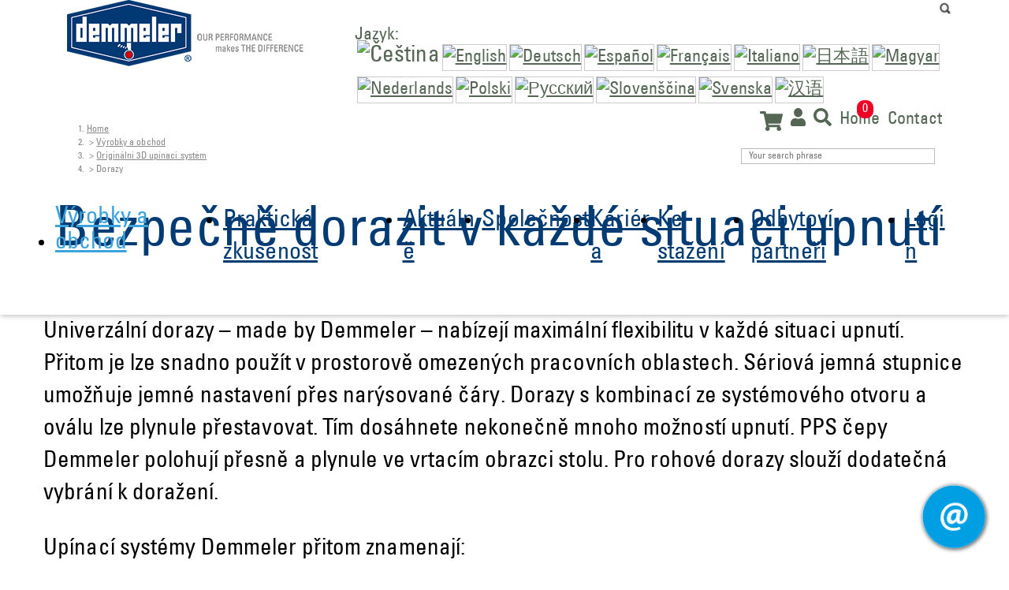

--- FILE ---
content_type: text/html; charset=utf-8
request_url: https://www.demmeler.com/cs/vyrobky-a-obchod/originalni-3d-upinaci-system/dorazy
body_size: 17799
content:
<!DOCTYPE html>
<html lang="cs" dir="ltr" class="no-js">
<head>

<meta charset="utf-8">
<!-- 
	This website is powered by TYPO3 - inspiring people to share!
	TYPO3 is a free open source Content Management Framework initially created by Kasper Skaarhoj and licensed under GNU/GPL.
	TYPO3 is copyright 1998-2026 of Kasper Skaarhoj. Extensions are copyright of their respective owners.
	Information and contribution at https://typo3.org/
-->


<link rel="shortcut icon" href="/fileadmin/templates/gfx/favicon.ico" type="image/vnd.microsoft.icon">

<meta http-equiv="x-ua-compatible" content="IE=edge" />
<meta name="generator" content="TYPO3 CMS" />
<meta name="viewport" content="width=device-width, initial-scale=1" />
<meta name="robots" content="index,follow" />
<meta name="description" content="Where to find original Demmeler welding tables, round tables, manipulators, automation and solutions for the industrial contract manufacturing." />
<meta property="og:title" content="Dorazy" />
<meta property="og:image" content="https://www.demmeler.com/fileadmin/_processed_/1/4/csm_Anschlaege_ad0aa09910.jpg" />
<meta name="twitter:card" content="summary" />
<meta name="apple-mobile-web-app-capable" content="no" />
<meta name="google" content="notranslate" />

<link rel="stylesheet" type="text/css" href="/typo3conf/ext/bootstrap_package/Resources/Public/Fonts/bootstrappackageicon.min.css?1670738073" media="all">

<link rel="stylesheet" type="text/css" href="/typo3temp/assets/css/6bd4dc795e.css?1769392801" media="all">
<link rel="stylesheet" type="text/css" href="/typo3temp/assets/bootstrappackage/css/theme-72f9f98dc3b9319e02347004f8b86d5ca1b20ac3dc5905c2fbaca6b1e2fb2e0b.css?1769392802" media="all">
<link rel="stylesheet" type="text/css" href="/fileadmin/templates/css/styles.css?1670736628" media="all">
<link rel="stylesheet" type="text/css" href="/typo3conf/ext/flexslider/Resources/Public/Css/flexslider.css?1670738056" media="all">
<link rel="stylesheet" type="text/css" href="/typo3conf/ext/dx_worldwide/Resources/Public/Css/dx_worldwide.css?1670738070" media="all">
<link rel="stylesheet" type="text/css" href="/typo3conf/ext/bootstrap_package/Resources/Public/Contrib/cookieconsent/cookieconsent.min.css?1670738074" media="all">
<link rel="stylesheet" type="text/css" href="/typo3conf/ext/dx_produktkatalog/Resources/Public/Css/style.css?1670738052" media="all">
<link rel="stylesheet" type="text/css" href="/typo3conf/ext/dx_produktkatalog/Resources/Public/Css/jquery.fancybox.css?1670738052" media="all">
<link rel="stylesheet" type="text/css" href="/typo3conf/ext/dx_produktkatalog/Resources/Public/Css/framewarp.css?1670738052" media="all">
<link rel="stylesheet" type="text/css" href="/typo3conf/ext/dx_produktkatalog/Resources/Public/Css/responsive.css?1670738052" media="all">
<link rel="stylesheet" type="text/css" href="/typo3conf/ext/dx_produktkatalog/Resources/Public/Css/print.css?1670738052" media="print">
<link rel="stylesheet" type="text/css" href="/typo3conf/ext/femanager/Resources/Public/Css/Main.min.css?1675185845" media="all">
<link rel="stylesheet" type="text/css" href="/typo3conf/ext/femanager/Resources/Public/Css/Additional.min.css?1675185845" media="all">
<link rel="stylesheet" type="text/css" href="/typo3conf/ext/dx_license/Resources/Public/Css/style.css?1691058848" media="all">
<link rel="stylesheet" type="text/css" href="/fileadmin/templates/ke_search/ke_search_pi1.css?1670736629" media="all">



<script src="/typo3conf/ext/bootstrap_package/Resources/Public/Contrib/jquery/jquery.min.js?1670738073" type="text/javascript"></script>
<script src="/typo3conf/ext/bootstrap_package/Resources/Public/Contrib/modernizr/modernizr.min.js?1670738073" type="text/javascript" async="async"></script>
<script src="/typo3conf/ext/bootstrap_package/Resources/Public/Contrib/hammerjs/hammer.min.js?1670738073" type="text/javascript"></script>
<script src="/typo3conf/ext/bootstrap_package/Resources/Public/Contrib/photoswipe/photoswipe.min.js?1670738074" type="text/javascript"></script>
<script src="/typo3conf/ext/bootstrap_package/Resources/Public/Contrib/photoswipe/photoswipe-ui-default.min.js?1670738074" type="text/javascript"></script>
<script src="/typo3conf/ext/bootstrap_package/Resources/Public/JavaScript/Dist/bootstrap.accordion.min.js?1670738073" type="text/javascript"></script>
<script src="/typo3conf/ext/bootstrap_package/Resources/Public/JavaScript/Dist/bootstrap.form.min.js?1670738073" type="text/javascript"></script>
<script src="/typo3conf/ext/bootstrap_package/Resources/Public/JavaScript/Dist/bootstrap.swipe.min.js?1670738073" type="text/javascript"></script>
<script src="/typo3conf/ext/bootstrap_package/Resources/Public/JavaScript/Dist/bootstrap.popover.min.js?1670738073" type="text/javascript"></script>
<script src="/typo3conf/ext/bootstrap_package/Resources/Public/JavaScript/Dist/bootstrap.stickyheader.min.js?1670738073" type="text/javascript"></script>
<script src="/typo3conf/ext/bootstrap_package/Resources/Public/JavaScript/Dist/bootstrap.smoothscroll.min.js?1670738073" type="text/javascript"></script>
<script src="/typo3conf/ext/bootstrap_package/Resources/Public/JavaScript/Dist/bootstrap.lightbox.min.js?1670738073" type="text/javascript"></script>
<script src="/typo3conf/ext/bootstrap_package/Resources/Public/JavaScript/Dist/bootstrap.navbar.min.js?1670738073" type="text/javascript"></script>
<script src="/typo3conf/ext/bootstrap_package/Resources/Public/Contrib/bootstrap3/js/bootstrap.min.js?1670738073" type="text/javascript"></script>
<script src="/typo3conf/ext/bootstrap_package/Resources/Public/JavaScript/Dist/jquery.responsiveimages.min.js?1670738073" type="text/javascript"></script>
<script src="/fileadmin/templates/js/all.js?1670736629" type="text/javascript"></script>
<script src="/fileadmin/templates/js/jquery.waitforimages.min.js?1670736628" type="text/javascript"></script>
<script src="/typo3conf/ext/flexslider/Resources/Public/Js/jquery.flexslider-min.js?1670738056" type="text/javascript"></script>
<script src="/fileadmin/templates/js/jquery.meanmenu.min.js?1670736628" type="text/javascript"></script>
<script src="/fileadmin/templates/js/jquery.form.min.js?1670736629" type="text/javascript"></script>
<script src="/fileadmin/templates/js/custom.js?1740402516" type="text/javascript"></script>

<script src="/typo3/sysext/rsaauth/Resources/Public/JavaScript/RsaEncryptionWithLib.min.js?1670738789" type="text/javascript"></script>

<script type="text/javascript">
/*<![CDATA[*/
/*_scriptCode*/

			/* decrypt helper function */
		function decryptCharcode(n,start,end,offset) {
			n = n + offset;
			if (offset > 0 && n > end) {
				n = start + (n - end - 1);
			} else if (offset < 0 && n < start) {
				n = end - (start - n - 1);
			}
			return String.fromCharCode(n);
		}
			/* decrypt string */
		function decryptString(enc,offset) {
			var dec = "";
			var len = enc.length;
			for(var i=0; i < len; i++) {
				var n = enc.charCodeAt(i);
				if (n >= 0x2B && n <= 0x3A) {
					dec += decryptCharcode(n,0x2B,0x3A,offset);	/* 0-9 . , - + / : */
				} else if (n >= 0x40 && n <= 0x5A) {
					dec += decryptCharcode(n,0x40,0x5A,offset);	/* A-Z @ */
				} else if (n >= 0x61 && n <= 0x7A) {
					dec += decryptCharcode(n,0x61,0x7A,offset);	/* a-z */
				} else {
					dec += enc.charAt(i);
				}
			}
			return dec;
		}
			/* decrypt spam-protected emails */
		function linkTo_UnCryptMailto(s) {
			location.href = decryptString(s,2);
		}
		

/*TYPO3RsaEncryptionPublicKeyUrl*/
var TYPO3RsaEncryptionPublicKeyUrl = '\/index.php?eID=RsaPublicKeyGenerationController';

/*]]>*/
</script>


<script src="https://cloud.ccm19.de/app.js?apiKey=60ccb520c9259de527ae0f2ed9b772f1459a5b6655ee97be&amp;domain=66a8ca71cdf65514140d4bf2" referrerpolicy="origin"></script><title> Dorazy - Demmeler Maschinenbau - </title><!-- Google Tag Manager -->
<script>(function(w,d,s,l,i){w[l]=w[l]||[];w[l].push({'gtm.start':
new Date().getTime(),event:'gtm.js'});var f=d.getElementsByTagName(s)[0],
j=d.createElement(s),dl=l!='dataLayer'?'&l='+l:'';j.async=true;j.src=
'https://www.googletagmanager.com/gtm.js?id='+i+dl;f.parentNode.insertBefore(j,f);
})(window,document,'script','dataLayer','GTM-PFVD823');</script>
<!-- End Google Tag Manager -->
<!-- Google tag (gtag.js) -->
<script async src="https://www.googletagmanager.com/gtag/js?id=G-V789SDK09J"></script>
<script>
  window.dataLayer = window.dataLayer || [];
  function gtag(){dataLayer.push(arguments);}
  gtag('js', new Date());

  gtag('config', 'G-V789SDK09J');
  gtag('config', 'AW-1049328466');
</script>
<!-- Event snippet for Schweißtisch Google Ads Conversion (1) conversion page In your html page, add the snippet and call gtag_report_conversion when someone clicks on the chosen link or button. -->
<script>
    function gtag_report_conversion(url) { var callback = function () { if (typeof(url) != 'undefined') { window.location = url; } }; gtag('event', 'conversion', { 'send_to': 'AW-1049328466/O3hoCK2sgZEYENL2rfQD', 'event_callback': callback }); return false; }
</script><script src="https://cdn.jsdelivr.net/npm/js-cookie@3.0.0-rc.1/dist/js.cookie.min.js"></script>
<script src="https://www.google.com/recaptcha/api.js" async defer></script>
<link rel="alternate" hreflang="en-US" href="https://www.demmeler.com/products-shop/original-3d-clamping-systems/stops"/>
<link rel="alternate" hreflang="de-DE" href="https://www.demmeler.com/de/produkte-shop/3d-schweisstisch-und-spannsysteme/anschlaege"/>
<link rel="alternate" hreflang="fr-FR" href="https://www.demmeler.com/fr/produits-et-boutique/systeme-de-serrage-3d-original/stops"/>
<link rel="alternate" hreflang="zh-CN" href="https://www.demmeler.com/cn/%E4%BA%A7%E5%93%81%E5%9C%A8%E7%BA%BF%E5%95%86%E5%BA%97/%E5%8E%9F%E5%88%9B%E4%B8%89%E7%BB%B4%E5%B7%A5%E8%A3%85%E5%A4%B9%E7%B4%A7%E7%B3%BB%E7%BB%9F/%E5%AE%9A%E4%BD%8D%E5%9D%97"/>
<link rel="alternate" hreflang="it-IT" href="https://www.demmeler.com/it/prodotti-negozio/sistemi-di-serraggio-3d-originali/arresti"/>
<link rel="alternate" hreflang="hu-HU" href="https://www.demmeler.com/hu/termekek-es-vasarlas/eredeti-3d-s-leszorito-rendszerek/vegallitok"/>
<link rel="alternate" hreflang="cs-CZ" href="https://www.demmeler.com/cs/vyrobky-a-obchod/originalni-3d-upinaci-system/dorazy"/>
<link rel="alternate" hreflang="es-ES" href="https://www.demmeler.com/es/productos-y-tienda/sistemas-de-sujecion-3d-originales/topes"/>
<link rel="alternate" hreflang="sl-SI" href="https://www.demmeler.com/sl/izdelki-in-trgovina/originalni-3d-vpenjalni-sistemi/omejevala"/>
<link rel="alternate" hreflang="ja-JP" href="https://www.demmeler.com/ja/%E8%A3%BD%E5%93%81%E3%82%AA%E3%83%B3%E3%83%A9%E3%82%A4%E3%83%B3%E3%82%B7%E3%83%A7%E3%83%83%E3%83%97/%E5%85%83%E3%81%AE3d%E3%82%AF%E3%83%A9%E3%83%B3%E3%83%94%E3%83%B3%E3%82%B0%E3%82%B7%E3%82%B9%E3%83%86%E3%83%A0/%E3%82%B9%E3%83%88%E3%83%83%E3%83%97"/>
<link rel="alternate" hreflang="nl-NL" href="https://www.demmeler.com/nl/producten-shop/originele-3d-opspansystemen/aanslagen"/>
<link rel="alternate" hreflang="pl-PL" href="https://www.demmeler.com/pl/produkty-i-sklep/oryginalne-systemy-mocujace-3d/stopery"/>
<link rel="alternate" hreflang="ru-RU" href="https://www.demmeler.com/ru/produkty-i-magazin/originalnye-3d-sistema-zazhimov/upory"/>
<link rel="alternate" hreflang="sv-SE" href="https://www.demmeler.com/sv/produkter-butik/originalskapade-3d-spaennsystem/stopp"/>
<link rel="alternate" hreflang="x-default" href="https://www.demmeler.com/products-shop/original-3d-clamping-systems/stops"/>

<link rel="canonical" href="https://www.demmeler.com/cs/vyrobky-a-obchod/originalni-3d-upinaci-system/dorazy"/>


<link rel="stylesheet" href="/typo3temp/assets/vhs-assets-styles.css?1769438391" />
</head>
<body id="p48" class="page-48 pagelevel-3 language-12 backendlayout-default layout-default"><!-- Google Tag Manager (noscript) -->
<noscript><iframe src="https://www.googletagmanager.com/ns.html?id=GTM-PFVD823"
height="0" width="0" style="display:none;visibility:hidden"></iframe></noscript>
<!-- End Google Tag Manager (noscript) -->


<div id="top"></div><div class="body-bg"><a class="sr-only sr-only-focusable" href="#page-content"><span>Skip to main content</span></a><header class="container-fluid navbar navbar-default  navbar-top"  ><script language="JavaScript">
        var kontaktseite = '/cs/kontaktformular' ;
    </script><div class="container"><div class="row"><div class="col-xs-12 col-md-5 col-lg-4"><div class="navbar-header navbar-header-main "><a class="navbar-brand navbar-brand-image" title="Demmeler Maschinenbau - welding table / turntable / manipulators / automation for industry, craft and production" href="/cs/"><!-- logo as svg with png fallback --><svg width="300" height="84" alt="Demmeler Maschinenbau - welding table / turntable / manipulators / automation for industry, craft and production" xmlns="http://www.w3.org/2000/svg" xmlns:xlink="http://www.w3.org/1999/xlink"><image xlink:href="/fileadmin/templates/gfx/Logo_text-rechts_300.png"
                                       alt="Demmeler Maschinenbau - welding table / turntable / manipulators / automation for industry, craft and production" src="/fileadmin/templates/gfx/Logo_text-rechts_300.png" width="300" height="84"/></svg></a></div></div><div class="col-xs-12 col-md-7 col-lg-8"><!-- special navigation with basket, language and search --><div class="searchAndLanguage"><div id="languagemenu" class="tx-srlanguagemenu tx-srlanguagemenu-flags"><span class="arrow"></span><div class="lang title">Jazyk:</div><div class="langwrap"><div class="CUR"><img src="/typo3conf/ext/sr_language_menu/Resources/Public/Images/Flags/cs.png" title="Čeština" alt="Čeština"
     class="tx-srlanguagemenu-flag-unlinked"/></div><div class="NOT-CUR"><div class="NO SPC"><a class="flag" title="English" href="/products-shop/original-3d-clamping-systems/stops"><img src="/typo3conf/ext/sr_language_menu/Resources/Public/Images/Flags/en.png" title="English" alt="English"
                 class="tx-srlanguagemenu-flag-linked"/></a></div></div><div class="NOT-CUR"><div class="NO SPC"><a class="flag" title="Deutsch" href="/de/produkte-shop/3d-schweisstisch-und-spannsysteme/anschlaege"><img src="/typo3conf/ext/sr_language_menu/Resources/Public/Images/Flags/de.png" title="Deutsch" alt="Deutsch"
                 class="tx-srlanguagemenu-flag-linked"/></a></div></div><div class="NOT-CUR"><div class="NO SPC"><a class="flag" title="Español" href="/es/productos-y-tienda/sistemas-de-sujecion-3d-originales/topes"><img src="/typo3conf/ext/sr_language_menu/Resources/Public/Images/Flags/es.png" title="Español" alt="Español"
                 class="tx-srlanguagemenu-flag-linked"/></a></div></div><div class="NOT-CUR"><div class="NO SPC"><a class="flag" title="Français" href="/fr/produits-et-boutique/systeme-de-serrage-3d-original/stops"><img src="/typo3conf/ext/sr_language_menu/Resources/Public/Images/Flags/fr.png" title="Français" alt="Français"
                 class="tx-srlanguagemenu-flag-linked"/></a></div></div><div class="NOT-CUR"><div class="NO SPC"><a class="flag" title="Italiano" href="/it/prodotti-negozio/sistemi-di-serraggio-3d-originali/arresti"><img src="/typo3conf/ext/sr_language_menu/Resources/Public/Images/Flags/it.png" title="Italiano" alt="Italiano"
                 class="tx-srlanguagemenu-flag-linked"/></a></div></div><div class="NOT-CUR"><div class="NO SPC"><a class="flag" title="日本語" href="/ja/%E8%A3%BD%E5%93%81%E3%82%AA%E3%83%B3%E3%83%A9%E3%82%A4%E3%83%B3%E3%82%B7%E3%83%A7%E3%83%83%E3%83%97/%E5%85%83%E3%81%AE3d%E3%82%AF%E3%83%A9%E3%83%B3%E3%83%94%E3%83%B3%E3%82%B0%E3%82%B7%E3%82%B9%E3%83%86%E3%83%A0/%E3%82%B9%E3%83%88%E3%83%83%E3%83%97"><img src="/typo3conf/ext/sr_language_menu/Resources/Public/Images/Flags/ja.png" title="日本語" alt="日本語"
                 class="tx-srlanguagemenu-flag-linked"/></a></div></div><div class="NOT-CUR"><div class="NO SPC"><a class="flag" title="Magyar" href="/hu/termekek-es-vasarlas/eredeti-3d-s-leszorito-rendszerek/vegallitok"><img src="/typo3conf/ext/sr_language_menu/Resources/Public/Images/Flags/hu.png" title="Magyar" alt="Magyar"
                 class="tx-srlanguagemenu-flag-linked"/></a></div></div><div class="NOT-CUR"><div class="NO SPC"><a class="flag" title="Nederlands" href="/nl/producten-shop/originele-3d-opspansystemen/aanslagen"><img src="/typo3conf/ext/sr_language_menu/Resources/Public/Images/Flags/nl.png" title="Nederlands" alt="Nederlands"
                 class="tx-srlanguagemenu-flag-linked"/></a></div></div><div class="NOT-CUR"><div class="NO SPC"><a class="flag" title="Polski" href="/pl/produkty-i-sklep/oryginalne-systemy-mocujace-3d/stopery"><img src="/typo3conf/ext/sr_language_menu/Resources/Public/Images/Flags/pl.png" title="Polski" alt="Polski"
                 class="tx-srlanguagemenu-flag-linked"/></a></div></div><div class="NOT-CUR"><div class="NO SPC"><a class="flag" title="Русский" href="/ru/produkty-i-magazin/originalnye-3d-sistema-zazhimov/upory"><img src="/typo3conf/ext/sr_language_menu/Resources/Public/Images/Flags/ru.png" title="Русский" alt="Русский"
                 class="tx-srlanguagemenu-flag-linked"/></a></div></div><div class="NOT-CUR"><div class="NO SPC"><a class="flag" title="Slovenščina" href="/sl/izdelki-in-trgovina/originalni-3d-vpenjalni-sistemi/omejevala"><img src="/typo3conf/ext/sr_language_menu/Resources/Public/Images/Flags/sl.png" title="Slovenščina" alt="Slovenščina"
                 class="tx-srlanguagemenu-flag-linked"/></a></div></div><div class="NOT-CUR"><div class="NO SPC"><a class="flag" title="Svenska" href="/sv/produkter-butik/originalskapade-3d-spaennsystem/stopp"><img src="/typo3conf/ext/sr_language_menu/Resources/Public/Images/Flags/sv.png" title="Svenska" alt="Svenska"
                 class="tx-srlanguagemenu-flag-linked"/></a></div></div><div class="NOT-CUR"><div class="NO SPC"><a class="flag" title="汉语" href="/cn/%E4%BA%A7%E5%93%81%E5%9C%A8%E7%BA%BF%E5%95%86%E5%BA%97/%E5%8E%9F%E5%88%9B%E4%B8%89%E7%BB%B4%E5%B7%A5%E8%A3%85%E5%A4%B9%E7%B4%A7%E7%B3%BB%E7%BB%9F/%E5%AE%9A%E4%BD%8D%E5%9D%97"><img src="/typo3conf/ext/sr_language_menu/Resources/Public/Images/Flags/zh_CN.png" title="汉语" alt="汉语"
                 class="tx-srlanguagemenu-flag-linked"/></a></div></div></div></div><div class="specialTopNavigation"><div><div id="wkleave"><div><div id="topwk"><div id="c906"
                 class="frame frame-default  frame-type-list frame-layout-0 frame-background-none
     frame-no-backgroundimage
             frame-space-before-none
     frame-space-after-none
    "><div class="frame-container  "><div class="frame-inner"><a id="c30163"></a>

<div class="tx-dx-produktkatalog">
	
    <script type="text/javascript">
        var basketActionsPathSetInTheView = '<a href="/cs/special-pages/shopping-basket/shopping-basket?tx_dxproduktkatalog_pk%5Baction%5D=basket&amp;tx_dxproduktkatalog_pk%5Bcontroller%5D=Artikel&amp;cHash=3836559c848e1d0dfb9a4e1b3e755c59"></a>';


    </script>
    <div id="zaehler">0</div>
    <div id="wktop">
        <h3>
            Your shopping basket
        </h3>
        <div class="wkklein">
            <table class="blue">
                
                        <tr>
                            <td><h3>
                                You have no items in the shopping basket at the moment
                            </h3></td>
                        </tr>
                    
            </table>
        </div>
    </div>

</div>
</div></div></div></div></div></div></div><a href="/cs/special-pages/shopping-basket/shopping-basket" class="visible-xs visible-sm visible-md visible-lg"><div id="wktophover"><span class="fas fa-shopping-cart">&nbsp;</span></div></a><a href="/cs/contact" class="visible-xs visible-sm"><span class="fas fa-user ">&nbsp;</span></a><a href="/cs/metamenu/search-results" class="visible-xs visible-sm"><span class="fas fa-search ">&nbsp;</span></a><a href="/cs/">Home</a><a href="/cs/kontaktformular">Contact</a></div><div class = "search"><div id="c177"
                 class="frame frame-custom-190 container frame-type-list frame-layout-0 frame-background-none
     frame-no-backgroundimage
             frame-space-before-none
     frame-space-after-none
    "><div class="frame-container  "><div class="frame-inner">
<div class="tx-kesearch-pi1">
	
    <form method="get" id="form_kesearch_pi1" name="form_kesearch_pi1" action="/cs/metamenu/search-results">
        <fieldset class="kesearch_searchbox">
            
                <input type="hidden" name="id" value="71"/>
            
            
            
            

            <div class="kesearchbox">
                <input type="text" id="ke_search_sword" name="tx_kesearch_pi1[sword]"
                       value="" placeholder="Your search phrase"/>
                <div class="clearer">&nbsp;</div>
            </div>

            <input id="kesearchpagenumber" type="hidden" name="tx_kesearch_pi1[page]" value="1"/>
            <input id="resetFilters" type="hidden" name="tx_kesearch_pi1[resetFilters]" value="0"/>
            <input id="sortByField" type="hidden" name="tx_kesearch_pi1[sortByField]" value=""/>
            <input id="sortByDir" type="hidden" name="tx_kesearch_pi1[sortByDir]" value=""/>

            

            <input type="image" id="kesearch_submit" class="submit" alt="Find"  src="/fileadmin/templates/ke_search/pics/lupe.png" />
        </fieldset>
    </form>

</div>

</div></div></div></div></div></div><div id="mmcontainer" class=""><div id="mobilemenu"><ul><li><a href="/cs/vyrobky-a-obchod/originalni-3d-upinaci-system" class="active">Výrobky a obchod</a><div class="columns"><ul class="list-first"><li><a href="/cs/vyrobky-a-obchod/originalni-3d-upinaci-system">Originální 3D upínací systém</a><div class="columns"><ul class="list-first"><li aria-haspopup="true"><a href="/cs/vyrobky-a-obchod/originalni-3d-upinaci-system/3d-svarovaci-stoly">3D svařovací stoly</a><li aria-haspopup="true"><a href="/cs/vyrobky-a-obchod/originalni-3d-upinaci-system/nohy-stolu">Nohy stolu</a><li aria-haspopup="true"><a href="/cs/vyrobky-a-obchod/originalni-3d-upinaci-system/sady">Sady</a><li aria-haspopup="true"><a href="/cs/vyrobky-a-obchod/originalni-3d-upinaci-system/kolejnicovy-system">Kolejnicový systém</a><li aria-haspopup="true"><a href="/cs/vyrobky-a-obchod/originalni-3d-upinaci-system/deskova-pole">Desková pole</a><li aria-haspopup="true"><a href="/cs/vyrobky-a-obchod/originalni-3d-upinaci-system/upinacich-cepu">Upínacích čepů</a><li aria-haspopup="true"><a href="/cs/vyrobky-a-obchod/originalni-3d-upinaci-system/distancni-uhel">Distanční úhel</a><li aria-haspopup="true"><a href="/cs/vyrobky-a-obchod/originalni-3d-upinaci-system/uhelniky">Úhelníky</a><li aria-haspopup="true"><a href="/cs/vyrobky-a-obchod/originalni-3d-upinaci-system/dorazy" class="selected">Dorazy</a><li aria-haspopup="true"><a href="/cs/vyrobky-a-obchod/originalni-3d-upinaci-system/podpory">Podpory</a><li aria-haspopup="true"><a href="/cs/vyrobky-a-obchod/originalni-3d-upinaci-system/sverky">Svěrky</a><li aria-haspopup="true"><a href="/cs/vyrobky-a-obchod/originalni-3d-upinaci-system/rychloupinky">Rychloupínky</a><li aria-haspopup="true"><a href="/cs/vyrobky-a-obchod/originalni-3d-upinaci-system/upinaci-desky">Upínací desky</a><li aria-haspopup="true"><a href="/cs/vyrobky-a-obchod/originalni-3d-upinaci-system/prislusenstvi-stolu">Příslušenství stolů</a><li><a href="/cs/prakticka-zkusenost/stavebni-stroje">Příklady z praxe</a></li></ul></div></li><li aria-haspopup="true"><a href="/cs/vyrobky-a-obchod/manipulatory">Manipulátory</a><div class="columns"><ul class="list-first"><li aria-haspopup="true"><a href="/cs/vyrobky-a-obchod/manipulatory/ergonomixrm">Ergonomix®M</a><li><a href="/cs/vyrobky-a-obchod/manipulatory/obraceci-jednotka-robotix">Obracecí jednotka Robotix</a></li><li><a href="/cs/vyrobky-a-obchod/manipulatory/robotixrip">Robotix®IP</a></li></ul></div><li aria-haspopup="true"><a href="/cs/vyrobky-a-obchod/zakazkova-vyroba">Zakázková výroba</a><div class="columns"><ul class="list-first"><li><a href="/cs/vyrobky-a-obchod/zakazkova-vyroba/strojovy-park">Strojový park</a></li><li><a href="/cs/vyrobky-a-obchod/zakazkova-vyroba/kompozitni-material-demtecr">Kompozitní materiál DemTec®</a></li></ul></div><li aria-haspopup="true"><a href="/cs/vyrobky-a-obchod/automatizacni-technice/cobot-weldspace-40">Automatizační technice</a><div class="columns"><ul class="list-first"><li><a href="/cs/vyrobky-a-obchod/automatizacni-technice/cobot-weldspace-40">COBOT WeldSpace 4.0® Table 24/12</a></li><li><a href="/cs/products-shop/automation-technology/cobot-weldspace-house">COBOT WeldSpace 4.0® House 40/20</a></li><li><a href="/cs/products-shop/automation-technology/cobot-weldspace-linear">COBOT WeldSpace 4.0® LINEAR</a></li><li><a href="/cs/products-shop/automation-technology/railfixweld-railing-device">RailFIXWeld railing device</a></li><li><a href="/cs/vyrobky-a-obchod/automatizacni-technice/kruhove-stoly">Kruhové stoly</a></li><li aria-haspopup="true"><a href="/cs/vyrobky-a-obchod/automatizacni-technice/arena-nastroju">Aréna nástrojů</a></ul></div></ul></div></li><li><a href="/cs/prakticka-zkusenost/stavebni-stroje">Praktická zkušenost</a></li><li><a href="/cs/news/new-products">Aktuálně</a></li><li aria-haspopup="true"><a href="/cs/spolecnost/demmeler-jako-podnik">Společnost</a><div class="columns"><ul class="list-first"><li aria-haspopup="true"><a href="/cs/spolecnost/demmeler-jako-podnik">Demmeler jako podnik</a><div class="columns"><ul class="list-first"><li><a href="/cs/spolecnost/demmeler-jako-podnik/filozofie">Filozofie</a></li><li><a href="/cs/spolecnost/demmeler-jako-podnik/historie">Historie</a></li><li><a href="/cs/spolecnost/demmeler-jako-podnik/inovace">Inovace</a></li></ul></div><li><a href="/cs/spolecnost/demmeler-po-celem-svete">Demmeler po celém světě</a></li><li><a href="/cs/spolecnost/skolici-centrum">Školicí centrum</a></li></ul></div><li><a href="/cs/careers/demmeler-as-an-employer">Kariéra</a></li><li><a href="/cs/downloads">Ke stažení</a></li><li><a href="/cs/odbytovi-partneri">Odbytoví partneři</a></li><li><a href="/cs/loginformular">Login</a></li></ul></div></div></div><div class="row"><div class="col-sm-12" id="nav-main-wrap"><nav class="navbar-collapse collapse" role="navigation"><ul class="nav navbar-nav navbar-main"><li class="active has-sub level1 u35 p1" data-target="u35"><a href="/cs/vyrobky-a-obchod/originalni-3d-upinaci-system" title="Výrobky a obchod" class="link">Výrobky a obchod</a><a href="#" class="dropdown-toggle" ><b class="caret" ></b></a></li><li class="level1 u115 p1" data-target="u115"><a href="/cs/prakticka-zkusenost/stavebni-stroje" title="Praktická zkušenost">Praktická zkušenost</a></li><li class="level1 u14 p1" data-target="u14"><a href="/cs/news/new-products" title="Aktuálně">Aktuálně</a></li><li class="level1 has-sub u34 p1" data-target="u34"><a href="/cs/spolecnost/demmeler-jako-podnik" title="Společnost" class="link">Společnost</a><a href="#" class="dropdown-toggle" ><b class="caret" ></b></a></li><li class="level1 u10 p1" data-target="u10"><a href="/cs/careers/demmeler-as-an-employer" title="Kariéra">Kariéra</a></li><li class="level1 u5 p1" data-target="u5"><a href="/cs/downloads" title="Ke stažení">Ke stažení</a></li><li class="level1 u129 p1" data-target="u129"><a href="/cs/odbytovi-partneri" title="Odbytoví partneři">Odbytoví partneři</a></li><li class="level1 u205 p1" data-target="u205"><a href="/cs/loginformular" title="Login">Login</a></li></ul></nav><div class="clearfix"></div><div id="nav-main-2"><div class="row level2 u35 p1"><!--Výrobky a obchod--><div class="col-md-9"><div class="row"><div class="col-md-3 column"><div class="act pageprev p28"><span class="navheadingdiv"><a href="/cs/vyrobky-a-obchod/originalni-3d-upinaci-system" class="navheading">Originální 3D upínací systém</a></span><img src="/fileadmin/user_upload/1-Produkte_und_Shop/Produkte/3D-Spannsysteme.jpg" width="254" height="254"   alt="" ></div><div class="row level3"><div class="col-md-12"><div class="pageprev p41"><div class="subheadingdiv"><a href="/cs/vyrobky-a-obchod/originalni-3d-upinaci-system/3d-svarovaci-stoly">3D svařovací stoly</a></div><img src="/fileadmin/user_upload/1-Produkte_und_Shop/Produkte/3D-Schweisstische.jpg" width="254" height="254"   alt="" ></div></div><div class="col-md-12"><div class="pageprev p194"><div class="subheadingdiv"><a href="/cs/vyrobky-a-obchod/originalni-3d-upinaci-system/nohy-stolu">Nohy stolu</a></div><img src="/fileadmin/user_upload/1-Produkte_und_Shop/1-Schweisstisch-und_Spannsysteme/3D-Spannsysteme/Tischfuesse.jpg" width="254" height="254"   alt="" ></div></div><div class="col-md-12"><div class="pageprev p42"><div class="subheadingdiv"><a href="/cs/vyrobky-a-obchod/originalni-3d-upinaci-system/sady">Sady</a></div><img src="/fileadmin/user_upload/1-Produkte_und_Shop/Produkte/Sets.jpg" width="254" height="254"   alt="" ></div></div><div class="col-md-12"><div class="pageprev p43"><div class="subheadingdiv"><a href="/cs/vyrobky-a-obchod/originalni-3d-upinaci-system/kolejnicovy-system">Kolejnicový systém</a></div><img src="/fileadmin/user_upload/1-Produkte_und_Shop/Produkte/Schienensystem.jpg" width="254" height="254"   alt="" ></div></div><div class="col-md-12"><div class="pageprev p44"><div class="subheadingdiv"><a href="/cs/vyrobky-a-obchod/originalni-3d-upinaci-system/deskova-pole">Desková pole</a></div><img src="/fileadmin/user_upload/1-Produkte_und_Shop/Produkte/Plattenfelder.jpg" width="254" height="254"   alt="" ></div></div><div class="col-md-12"><div class="pageprev p45"><div class="subheadingdiv"><a href="/cs/vyrobky-a-obchod/originalni-3d-upinaci-system/upinacich-cepu">Upínacích čepů</a></div><img src="/fileadmin/user_upload/1-Produkte_und_Shop/Produkte/Spannbolzen.jpg" width="254" height="254"   alt="" ></div></div><div class="col-md-12"><div class="pageprev p46"><div class="subheadingdiv"><a href="/cs/vyrobky-a-obchod/originalni-3d-upinaci-system/distancni-uhel">Distanční úhel</a></div><img src="/fileadmin/user_upload/1-Produkte_und_Shop/Produkte/Distanzwinkel.jpg" width="254" height="254"   alt="" ></div></div><div class="col-md-12"><div class="pageprev p47"><div class="subheadingdiv"><a href="/cs/vyrobky-a-obchod/originalni-3d-upinaci-system/uhelniky">Úhelníky</a></div><img src="/fileadmin/user_upload/1-Produkte_und_Shop/Produkte/Winkel.jpg" width="254" height="254"   alt="" ></div></div><div class="col-md-12"><div class="pageprev p48"><div class="subheadingdiv"><a href="/cs/vyrobky-a-obchod/originalni-3d-upinaci-system/dorazy">Dorazy</a></div><img src="/fileadmin/user_upload/1-Produkte_und_Shop/Produkte/Anschlaege.jpg" width="254" height="254"   alt="" ></div></div><div class="col-md-12"><div class="pageprev p193"><div class="subheadingdiv"><a href="/cs/vyrobky-a-obchod/originalni-3d-upinaci-system/podpory">Podpory</a></div><img src="/fileadmin/user_upload/1-Produkte_und_Shop/1-Schweisstisch-und_Spannsysteme/3D-Spannsysteme/Auflagen.jpg" width="254" height="254"   alt="" ></div></div><div class="col-md-12"><div class="pageprev p49"><div class="subheadingdiv"><a href="/cs/vyrobky-a-obchod/originalni-3d-upinaci-system/sverky">Svěrky</a></div><img src="/fileadmin/user_upload/1-Produkte_und_Shop/Produkte/Zwingen.jpg" width="254" height="254"   alt="" ></div></div><div class="col-md-12"><div class="pageprev p50"><div class="subheadingdiv"><a href="/cs/vyrobky-a-obchod/originalni-3d-upinaci-system/rychloupinky">Rychloupínky</a></div><img src="/fileadmin/user_upload/1-Produkte_und_Shop/Produkte/Schnellspanner.jpg" width="254" height="254"   alt="" ></div></div><div class="col-md-12"><div class="pageprev p52"><div class="subheadingdiv"><a href="/cs/vyrobky-a-obchod/originalni-3d-upinaci-system/upinaci-desky">Upínací desky</a></div><img src="/fileadmin/user_upload/1-Produkte_und_Shop/Produkte/Aufspannplatten.jpg" width="254" height="254"   alt="" ></div></div><div class="col-md-12"><div class="pageprev p51"><div class="subheadingdiv"><a href="/cs/vyrobky-a-obchod/originalni-3d-upinaci-system/prislusenstvi-stolu">Příslušenství stolů</a></div><img src="/fileadmin/user_upload/1-Produkte_und_Shop/Produkte/Tischzubehoer.jpg" width="254" height="254"   alt="" ></div></div><div class="col-md-12"><div class="pageprev p202"><div class="subheadingdiv"><a href="/cs/vyrobky-a-obchod/originalni-3d-upinaci-system/priklady-z-praxe">Příklady z praxe</a></div><img src="/fileadmin/user_upload/1-Produkte_und_Shop/Produkte/Praxis.jpg" width="254" height="254"   alt="" ></div></div></div></div><div class="col-md-3 column"><div class="pageprev p29"><span class="navheadingdiv"><a href="/cs/vyrobky-a-obchod/manipulatory" class="navheading">Manipulátory</a></span><img src="/fileadmin/user_upload/1-Produkte_und_Shop/2-Manipulatoren/1-Einstiegsseite_Manipulatoren/Manipulatoren.jpg" width="254" height="254"   alt="" ></div><div class="row level3"><div class="col-md-12"><div class="pageprev p53"><div class="subheadingdiv"><a href="/cs/vyrobky-a-obchod/manipulatory/ergonomixrm">Ergonomix®M</a></div><img src="/fileadmin/user_upload/1-Produkte_und_Shop/2-Manipulatoren/2-ErgonomixM/Manipulator_Serie_Ergonomix.jpg" width="254" height="254"   alt="" ></div></div><div class="col-md-12"><div class="pageprev p2367"><div class="subheadingdiv"><a href="/cs/vyrobky-a-obchod/manipulatory/obraceci-jednotka-robotix">Obracecí jednotka Robotix</a></div><img src="/fileadmin/user_upload/1-Produkte_und_Shop/2-Manipulatoren/Wendeeinheit/Demmeler_Manipulator_Wendeeinheit.jpg" width="254" height="254"   alt="" ></div></div><div class="col-md-12"><div class="pageprev p55"><div class="subheadingdiv"><a href="/cs/vyrobky-a-obchod/manipulatory/robotixrip">Robotix®IP</a></div><img src="/fileadmin/user_upload/1-Produkte_und_Shop/2-Manipulatoren/4-Robotix_IP/Manipulator_Serie_Robotix_IP.jpg" width="254" height="254"   alt="" ></div></div></div></div><div class="col-md-3 column"><div class="pageprev p38"><span class="navheadingdiv"><a href="/cs/vyrobky-a-obchod/zakazkova-vyroba" class="navheading">Zakázková výroba</a></span><img src="/fileadmin/user_upload/1-Produkte_und_Shop/Produkte/Auftragsfertigung.jpg" width="254" height="254"   alt="" ></div><div class="row level3"><div class="col-md-12"><div class="pageprev p61"><div class="subheadingdiv"><a href="/cs/vyrobky-a-obchod/zakazkova-vyroba/strojovy-park">Strojový park</a></div><img src="/fileadmin/user_upload/1-Produkte_und_Shop/Produkte/Maschinenpark.jpg" width="254" height="254"   alt="" ></div></div><div class="col-md-12"><div class="pageprev p62"><div class="subheadingdiv"><a href="/cs/vyrobky-a-obchod/zakazkova-vyroba/kompozitni-material-demtecr">Kompozitní materiál DemTec®</a></div><img src="/fileadmin/user_upload/1-Produkte_und_Shop/Produkte/DemTec.jpg" width="254" height="254"   alt="" ></div></div></div></div><div class="col-md-3 column"><div class="pageprev p30"><span class="navheadingdiv"><a href="/cs/vyrobky-a-obchod/automatizacni-technice" class="navheading">Automatizační technice</a></span><img src="/fileadmin/user_upload/1-Produkte_und_Shop/Produkte/Automatisieringstechnik.jpg" width="254" height="254"   alt="" ></div><div class="row level3"><div class="col-md-12"><div class="pageprev p2204"><div class="subheadingdiv"><a href="/cs/vyrobky-a-obchod/automatizacni-technice/cobot-weldspace-40">COBOT WeldSpace 4.0® Table 24/12</a></div><img src="/fileadmin/user_upload/1-Produkte_und_Shop/4-Automatisierung/1-1-Cobot_WeldSpace/Seitenbild_Cobot_WeldSpace.jpg" width="264" height="264"   alt="" ></div></div><div class="col-md-12"><div class="pageprev p2361"><div class="subheadingdiv"><a href="/cs/products-shop/automation-technology/cobot-weldspace-house">COBOT WeldSpace 4.0® House 40/20</a></div><img src="/fileadmin/user_upload/1-Produkte_und_Shop/4-Automatisierung/1-2-COBOT_House_Rail/Seitenbild_Cobot_WeldSpace_House.jpg" width="264" height="264"   alt="" ></div></div><div class="col-md-12"><div class="pageprev p2694"><div class="subheadingdiv"><a href="/cs/products-shop/automation-technology/cobot-weldspace-linear">COBOT WeldSpace 4.0® LINEAR</a></div><img src="/fileadmin/user_upload/1-Produkte_und_Shop/4-Automatisierung/COBOT_Linear/Seitenbild_Linear.jpg" width="254" height="254"   alt="" ></div></div><div class="col-md-12"><div class="pageprev p2807"><div class="subheadingdiv"><a href="/cs/products-shop/automation-technology/railfixweld-railing-device">RailFIXWeld railing device</a></div><img src="/fileadmin/user_upload/1-Produkte_und_Shop/4-Automatisierung/RailFix/RailFix_Seitenbild.jpg" width="254" height="254"   alt="" ></div></div><div class="col-md-12"><div class="pageprev p57"><div class="subheadingdiv"><a href="/cs/vyrobky-a-obchod/automatizacni-technice/kruhove-stoly">Kruhové stoly</a></div><img src="/fileadmin/user_upload/1-Produkte_und_Shop/Produkte/Rundtische.jpg" width="254" height="254"   alt="" ></div></div><div class="col-md-12"><div class="pageprev p58"><div class="subheadingdiv"><a href="/cs/vyrobky-a-obchod/automatizacni-technice/arena-nastroju">Aréna nástrojů</a></div><img src="/fileadmin/user_upload/1-Produkte_und_Shop/Produkte/Werkzeugaren.jpg" width="254" height="254"   alt="" ></div></div></div></div></div></div><div class="col-md-3 navimg"><div class="navheadingdiv"><span class="navheading">Výrobky a obchod</span></div><div class="parentimage"><a href="/cs/vyrobky-a-obchod"><img src="/fileadmin/user_upload/1-Produkte_und_Shop/Produkte/Produkte24.jpg" width="254" height="254"   alt="" ></a></div></div><div class="clearfix"></div></div><!--Praktická zkušenost--><!--Aktuálně--><div class="row level2 u34 p1"><!--Společnost--><div class="col-md-9"><div class="row"><div class="col-md-3 column"><div class="pageprev p124"><span class="navheadingdiv"><a href="/cs/spolecnost/demmeler-jako-podnik" class="navheading">Demmeler jako podnik</a></span><img src="/fileadmin/user_upload/4-Unternehmen/Demmeler_als_Unternehmen.jpg" width="339" height="339"   alt="" ></div><div class="row level3"><div class="col-md-12"><div class="pageprev p107"><div class="subheadingdiv"><a href="/cs/spolecnost/demmeler-jako-podnik/filozofie">Filozofie</a></div><img src="/fileadmin/user_upload/4-Unternehmen/Philosophie/Demmeler_Philosophie_nav.jpg" width="254" height="254"   alt="" ></div></div><div class="col-md-12"><div class="pageprev p4"><div class="subheadingdiv"><a href="/cs/spolecnost/demmeler-jako-podnik/historie">Historie</a></div><img src="/fileadmin/user_upload/4-Unternehmen/Historie/Seitenbild_Historie.jpg" width="254" height="254"   alt="" ></div></div><div class="col-md-12"><div class="pageprev p347"><div class="subheadingdiv"><a href="/cs/spolecnost/demmeler-jako-podnik/inovace">Inovace</a></div><img src="/fileadmin/user_upload/4-Unternehmen/Demmeler_Innovationen_nav.jpg" width="254" height="254"   alt="" ></div></div></div></div><div class="col-md-3 column"><div class="pageprev p15"><span class="navheadingdiv"><a href="/cs/spolecnost/demmeler-po-celem-svete" class="navheading">Demmeler po celém světě</a></span><img src="/fileadmin/user_upload/4-Unternehmen/Demmeler_weltweit_nav.jpg" width="624" height="624"   alt="" ></div></div><div class="col-md-3 column"><div class="pageprev p12"><span class="navheadingdiv"><a href="/cs/spolecnost/skolici-centrum" class="navheading">Školicí centrum</a></span><img src="/fileadmin/user_upload/4-Unternehmen/Seitenbilder_Schulungscenter.jpg" width="254" height="254"   alt="" ></div></div></div></div><div class="col-md-3 navimg"><div class="navheadingdiv"><span class="navheading">Společnost</span></div><div class="parentimage"><a href="/cs/spolecnost"><img src="/fileadmin/user_upload/footer/Demmeler_Unternehmen_nav.jpg" width="254" height="254"   alt="" ></a></div></div><div class="clearfix"></div></div><!--Kariéra--><!--Ke stažení--><!--Odbytoví partneři--><!--Login--></div><div class="clearfix"></div></div></div><div id="account-popup">
<button class="close-button" id="close-button">x</button>
<p id="cad-button-extratext" style="display: none;"></p>
<h3>Přihlášení uživatele</h3>
<div class="felogin-status-message felogin-login"><div>Pro přihlášení na web zadejte svoje uživatelské jméno a heslo:</div></div>
<!-- ###LOGIN_FORM### -->
<form action="/cs/vyrobky-a-obchod/originalni-3d-upinaci-system/dorazy" target="_top" method="post" onsubmit="; return true;">
	<fieldset>
		<legend>Přihlásit se</legend>
		<div>
			<label for="user" class="sr-only">Uživatelské jméno:</label>
			<input type="text" id="user" name="user" value="" placeholder="Uživatelské jméno:" />
		</div>
		<div>
			<label for="pass" class="sr-only">Heslo:</label>
			<input type="password" id="pass" name="pass" value="" data-rsa-encryption="" placeholder="Heslo:" />
		</div>
		
		
		
		<div>
			<button type="submit" name="submit" class="btn btn-primary">Přihlásit se</button>
		</div>
		
		<div class="felogin-hidden">
			<input type="hidden" name="logintype" value="login" />
			<input type="hidden" name="pid" value="75" />
			<input type="hidden" name="redirect_url" value="" />
			<input type="hidden" name="tx_felogin_pi1[noredirect]" value="1" />
			
		</div>
	</fieldset>
</form>

<p class="registration-link"><i class="fas fa-chevron-right"></i><a href="#" id="registration-link">Neues Konto erstellen</a></p>
<!--###FORGOTP_VALID###-->
<p class="pw-forgotten"><i class="fas fa-chevron-right"></i><a href="/cs/vyrobky-a-obchod/originalni-3d-upinaci-system/dorazy?tx_felogin_pi1%5Bforgot%5D=1&amp;cHash=e9ee058a7e68b27b13262b75a962363e" rel="nofollow">Zapomněli jste heslo?</a></p>
<!--###FORGOTP_VALID###-->

<!-- ###LOGIN_FORM### -->

<script type="application/javascript">
                let registerLink = "/cs/special-pages/registration"
                let registerLinkText = "New account"
                let userLink = ""
                let userLinkText = "Change account data"
            </script></div></div></header><div id="content" class="bp-page-content main-section"><!--TYPO3SEARCH_begin--><section id="p48"><div id="contactPopup"><a href="#" class="closePopup">Fenster schließen</a><div class="row   container"><div class="bootstrap-grid-container default frame-space-before- frame-space-after-"><div class="col  col-md-3   padding-left-none"><div id="c600"
                 class="frame frame-default  frame-type-text frame-layout-0 frame-background-none
     frame-no-backgroundimage
             frame-space-before-none
     frame-space-after-none
    "><div class="frame-container  "><div class="frame-inner"><header class="frame-header"><h1 class="element-header "><span>Contact</span></h1></header><p><strong>DEMMELER Maschinenbau GmbH &amp; Co. KG</strong></p><p>Alpenstraße 10<br /> 87751 Heimertingen<br /> Germany</p><p>Tel: +49 (0) 8335 / 9859-0<br /><a href="javascript:linkTo_UnCryptMailto(%27kygjrm8gldmYbckkcjcp%2Camk%27);">info(at)demmeler.com</a><br /><a href="http://www.demmeler.com" target="_blank">www.demmeler.com</a></p></div></div></div><div id="c907"
                 class="frame frame-default  frame-type-text frame-layout-0 frame-background-none
     frame-no-backgroundimage
             frame-space-before-none
     frame-space-after-none
    "><div class="frame-container  "><div class="frame-inner"><p><span class="link-button"><a href="/cs/contact">to contact page</a></span></p></div></div></div></div><div class="col  col-md-9   padding-right-none"><div id="c30139"
                 class="frame frame-default  frame-type-form_formframework frame-layout-0 frame-background-none
     frame-no-backgroundimage
             frame-space-before-none
     frame-space-after-none
    "><div class="frame-container  "><div class="frame-inner">

	
<div class="ext_form">
	
	<a data-ajaxuri="/cs/vyrobky-a-obchod/originalni-3d-upinaci-system/dorazy?tx_form_formframework%5Baction%5D=render&amp;tx_form_formframework%5Bcontroller%5D=FormFrontend&amp;tx_typoscriptrendering%5Bcontext%5D=%7B%22record%22%3A%22pages_48%22%2C%22path%22%3A%22tt_content.form_formframework.20%22%7D&amp;cHash=4547cf0d99dc91637117bbe51c78b58f" data-toggle="modal" data-target="#ajax-modal" data-modal-title="Nachricht senden" data-modal-footer="&lt;p&gt;Alternativ können Sie mir auch eine Nachricht per &lt;a href='/cs/kontaktformular#c87'&gt;Post oder Email&lt;/a&gt; senden.&lt;/p&gt;" class="nav-link icon-mail modal-ajax" title="Kontakt" href="/cs/kontaktformular">
	</a>
	
	
	
	
	
		<form data-ajaxuri="/cs/vyrobky-a-obchod/originalni-3d-upinaci-system/dorazy?tx_form_formframework%5Bcontroller%5D=FormFrontend&amp;tx_typoscriptrendering%5Bcontext%5D=%7B%22record%22%3A%22tt_content_30139%22%2C%22path%22%3A%22tt_content.form_formframework.20%22%7D&amp;cHash=0c7ddca01b31855ebe3db19955e559a9" enctype="multipart/form-data" method="post" id="companyContact-30139" action="/cs/vyrobky-a-obchod/originalni-3d-upinaci-system/dorazy?tx_form_formframework%5Baction%5D=perform&amp;tx_form_formframework%5Bcontroller%5D=FormFrontend&amp;cHash=140e007941d485ea765b4d3b5029fc53#companyContact-30139">
<div><input type="hidden" name="tx_form_formframework[companyContact-30139][__state]" value="TzozOToiVFlQTzNcQ01TXEZvcm1cRG9tYWluXFJ1bnRpbWVcRm9ybVN0YXRlIjoyOntzOjI1OiIAKgBsYXN0RGlzcGxheWVkUGFnZUluZGV4IjtpOjA7czoxMzoiACoAZm9ybVZhbHVlcyI7YTowOnt9fQ==e641b9e7791ec070ced61946bf3228f887367a6b" /><input type="hidden" name="tx_form_formframework[__trustedProperties]" value="a:1:{s:20:&quot;companyContact-30139&quot;;a:17:{s:10:&quot;checkbox-1&quot;;i:1;s:10:&quot;checkbox-2&quot;;i:1;s:6:&quot;text-1&quot;;i:1;s:6:&quot;text-2&quot;;i:1;s:6:&quot;text-3&quot;;i:1;s:6:&quot;text-4&quot;;i:1;s:6:&quot;text-5&quot;;i:1;s:6:&quot;text-6&quot;;i:1;s:6:&quot;text-7&quot;;i:1;s:10:&quot;checkbox-4&quot;;i:1;s:10:&quot;checkbox-5&quot;;i:1;s:10:&quot;checkbox-6&quot;;i:1;s:10:&quot;checkbox-7&quot;;i:1;s:10:&quot;checkbox-8&quot;;i:1;s:10:&quot;textarea-1&quot;;i:1;s:10:&quot;checkbox-3&quot;;i:1;s:13:&quot;__currentPage&quot;;i:1;}}a68492615ac3347c72ba46595a2dfaa3ec9d1a3d" />
</div>

			

	
	
		

	<div class="row row-offset">
		
			<div class="col-xs-6 col-sm-6 col-md-6 col-lg-6">
				

	

	<div class="form-group">
		
		<div class="input checkbox">
			
				
		<div class="form-group--checkbox">
			<label class="c-custom-checkbox">
				<input type="hidden" name="tx_form_formframework[companyContact-30139][checkbox-1]" value="" /><input class="add-on" id="companyContact-30139-checkbox-1" type="checkbox" name="tx_form_formframework[companyContact-30139][checkbox-1]" value="1" />
				<svg width="35" height="35" viewBox="0 0 39 39" aria-hidden="true" focusable="false">
					<!-- The background -->
					<rect class="cb-bg" width="35" height="35" x="2" y="2" stroke="#cdd1d7" fill="#f4f3f4" stroke-width="2"
						  rx="0" ry="0"></rect>
					<!-- The checkmark-->
					<polyline class="cb-cm" points="6,16 12,27 33,5" stroke="transparent" stroke-width="5" fill="none"></polyline>
				</svg>
				
				<span>Request catalog</span>
			</label>
		</div>
	
				
			
			
		</div>
	</div>






			</div>
		
			<div class="col-xs-6 col-sm-6 col-md-6 col-lg-6">
				

	

	<div class="form-group">
		
		<div class="input checkbox">
			
				
		<div class="form-group--checkbox">
			<label class="c-custom-checkbox">
				<input type="hidden" name="tx_form_formframework[companyContact-30139][checkbox-2]" value="" /><input class="add-on" id="companyContact-30139-checkbox-2" type="checkbox" name="tx_form_formframework[companyContact-30139][checkbox-2]" value="1" />
				<svg width="35" height="35" viewBox="0 0 39 39" aria-hidden="true" focusable="false">
					<!-- The background -->
					<rect class="cb-bg" width="35" height="35" x="2" y="2" stroke="#cdd1d7" fill="#f4f3f4" stroke-width="2"
						  rx="0" ry="0"></rect>
					<!-- The checkmark-->
					<polyline class="cb-cm" points="6,16 12,27 33,5" stroke="transparent" stroke-width="5" fill="none"></polyline>
				</svg>
				
				<span>Please contact me</span>
			</label>
		</div>
	
				
			
			
		</div>
	</div>






			</div>
		
	</div>



	
		

	

	<div class="form-group">
		
			<label class="control-label" for="companyContact-30139-text-1">Company
<span class="required">*</span>

</label>
		
		<div class="input">
			
				
		<input required="required" class=" form-control" id="companyContact-30139-text-1" type="text" name="tx_form_formframework[companyContact-30139][text-1]" value="" />
	
				
			
			
		</div>
	</div>






	
		

	

	<div class="form-group">
		
			<label class="control-label" for="companyContact-30139-text-2">Name
<span class="required">*</span>

</label>
		
		<div class="input">
			
				
		<input required="required" class=" form-control" id="companyContact-30139-text-2" type="text" name="tx_form_formframework[companyContact-30139][text-2]" value="" />
	
				
			
			
		</div>
	</div>






	
		

	

	<div class="form-group">
		
			<label class="control-label" for="companyContact-30139-text-3">Address
<span class="required">*</span>

</label>
		
		<div class="input">
			
				
		<input required="required" class=" form-control" id="companyContact-30139-text-3" type="text" name="tx_form_formframework[companyContact-30139][text-3]" value="" />
	
				
			
			
		</div>
	</div>






	
		

	

	<div class="form-group">
		
			<label class="control-label" for="companyContact-30139-text-4">ZIP
<span class="required">*</span>

</label>
		
		<div class="input">
			
				
		<input required="required" class=" form-control" id="companyContact-30139-text-4" type="text" name="tx_form_formframework[companyContact-30139][text-4]" value="" />
	
				
			
			
		</div>
	</div>






	
		

	

	<div class="form-group">
		
			<label class="control-label" for="companyContact-30139-text-5">City
<span class="required">*</span>

</label>
		
		<div class="input">
			
				
		<input required="required" class=" form-control" id="companyContact-30139-text-5" type="text" name="tx_form_formframework[companyContact-30139][text-5]" value="" />
	
				
			
			
		</div>
	</div>






	
		

	

	<div class="form-group">
		
			<label class="control-label" for="companyContact-30139-text-6">Country
<span class="required">*</span>

</label>
		
		<div class="input">
			
				
		<input required="required" class=" form-control" id="companyContact-30139-text-6" type="text" name="tx_form_formframework[companyContact-30139][text-6]" value="" />
	
				
			
			
		</div>
	</div>






	
		

	

	<div class="form-group">
		
			<label class="control-label" for="companyContact-30139-text-7">Email
<span class="required">*</span>

</label>
		
		<div class="input">
			
				
		<input required="required" class=" form-control" id="companyContact-30139-text-7" type="text" name="tx_form_formframework[companyContact-30139][text-7]" value="" />
	
				
			
			
		</div>
	</div>






	
		

	<div class="row row-contact row-offset">
		
			<div class="col-xs-2 col-sm-2 col-md-2 col-lg-2">
				

	

	<div class="form-group">
		
		<div class="input checkbox">
			
				
		<div class="form-group--checkbox">
			<label class="c-custom-checkbox">
				<input type="hidden" name="tx_form_formframework[companyContact-30139][checkbox-4]" value="" /><input class="add-on" id="companyContact-30139-checkbox-4" type="checkbox" name="tx_form_formframework[companyContact-30139][checkbox-4]" value="1" />
				<svg width="35" height="35" viewBox="0 0 39 39" aria-hidden="true" focusable="false">
					<!-- The background -->
					<rect class="cb-bg" width="35" height="35" x="2" y="2" stroke="#cdd1d7" fill="#f4f3f4" stroke-width="2"
						  rx="0" ry="0"></rect>
					<!-- The checkmark-->
					<polyline class="cb-cm" points="6,16 12,27 33,5" stroke="transparent" stroke-width="5" fill="none"></polyline>
				</svg>
				
				<span>Clamping systems</span>
			</label>
		</div>
	
				
			
			
		</div>
	</div>






			</div>
		
			<div class="col-xs-2 col-sm-2 col-md-2 col-lg-2">
				

	

	<div class="form-group">
		
		<div class="input checkbox">
			
				
		<div class="form-group--checkbox">
			<label class="c-custom-checkbox">
				<input type="hidden" name="tx_form_formframework[companyContact-30139][checkbox-5]" value="" /><input class="add-on" id="companyContact-30139-checkbox-5" type="checkbox" name="tx_form_formframework[companyContact-30139][checkbox-5]" value="1" />
				<svg width="35" height="35" viewBox="0 0 39 39" aria-hidden="true" focusable="false">
					<!-- The background -->
					<rect class="cb-bg" width="35" height="35" x="2" y="2" stroke="#cdd1d7" fill="#f4f3f4" stroke-width="2"
						  rx="0" ry="0"></rect>
					<!-- The checkmark-->
					<polyline class="cb-cm" points="6,16 12,27 33,5" stroke="transparent" stroke-width="5" fill="none"></polyline>
				</svg>
				
				<span>Manipulators</span>
			</label>
		</div>
	
				
			
			
		</div>
	</div>






			</div>
		
			<div class="col-xs-2 col-sm-2 col-md-2 col-lg-2">
				

	

	<div class="form-group">
		
		<div class="input checkbox">
			
				
		<div class="form-group--checkbox">
			<label class="c-custom-checkbox">
				<input type="hidden" name="tx_form_formframework[companyContact-30139][checkbox-6]" value="" /><input class="add-on" id="companyContact-30139-checkbox-6" type="checkbox" name="tx_form_formframework[companyContact-30139][checkbox-6]" value="1" />
				<svg width="35" height="35" viewBox="0 0 39 39" aria-hidden="true" focusable="false">
					<!-- The background -->
					<rect class="cb-bg" width="35" height="35" x="2" y="2" stroke="#cdd1d7" fill="#f4f3f4" stroke-width="2"
						  rx="0" ry="0"></rect>
					<!-- The checkmark-->
					<polyline class="cb-cm" points="6,16 12,27 33,5" stroke="transparent" stroke-width="5" fill="none"></polyline>
				</svg>
				
				<span>Comissioned production</span>
			</label>
		</div>
	
				
			
			
		</div>
	</div>






			</div>
		
			<div class="col-xs-2 col-sm-2 col-md-2 col-lg-2">
				

	

	<div class="form-group">
		
		<div class="input checkbox">
			
				
		<div class="form-group--checkbox">
			<label class="c-custom-checkbox">
				<input type="hidden" name="tx_form_formframework[companyContact-30139][checkbox-7]" value="" /><input class="add-on" id="companyContact-30139-checkbox-7" type="checkbox" name="tx_form_formframework[companyContact-30139][checkbox-7]" value="1" />
				<svg width="35" height="35" viewBox="0 0 39 39" aria-hidden="true" focusable="false">
					<!-- The background -->
					<rect class="cb-bg" width="35" height="35" x="2" y="2" stroke="#cdd1d7" fill="#f4f3f4" stroke-width="2"
						  rx="0" ry="0"></rect>
					<!-- The checkmark-->
					<polyline class="cb-cm" points="6,16 12,27 33,5" stroke="transparent" stroke-width="5" fill="none"></polyline>
				</svg>
				
				<span>Tools arena</span>
			</label>
		</div>
	
				
			
			
		</div>
	</div>






			</div>
		
			<div class="col-xs-2 col-sm-2 col-md-2 col-lg-2">
				

	

	<div class="form-group">
		
		<div class="input checkbox">
			
				
		<div class="form-group--checkbox">
			<label class="c-custom-checkbox">
				<input type="hidden" name="tx_form_formframework[companyContact-30139][checkbox-8]" value="" /><input class="add-on" id="companyContact-30139-checkbox-8" type="checkbox" name="tx_form_formframework[companyContact-30139][checkbox-8]" value="1" />
				<svg width="35" height="35" viewBox="0 0 39 39" aria-hidden="true" focusable="false">
					<!-- The background -->
					<rect class="cb-bg" width="35" height="35" x="2" y="2" stroke="#cdd1d7" fill="#f4f3f4" stroke-width="2"
						  rx="0" ry="0"></rect>
					<!-- The checkmark-->
					<polyline class="cb-cm" points="6,16 12,27 33,5" stroke="transparent" stroke-width="5" fill="none"></polyline>
				</svg>
				
				<span>Rotary table</span>
			</label>
		</div>
	
				
			
			
		</div>
	</div>






			</div>
		
	</div>



	
		

	

	<div class="form-group">
		
			<label class="control-label" for="companyContact-30139-textarea-1">Your message
<span class="required">*</span>

</label>
		
		<div class="input">
			
				
		<textarea required="required" class="xxlarge form-control" id="companyContact-30139-textarea-1" name="tx_form_formframework[companyContact-30139][textarea-1]"></textarea>
	
				
			
			
		</div>
	</div>






	
		

	

	<div class="form-group">
		
		<div class="group-offset">
			
				
		<div class="form-group--checkbox">
			<label class="c-custom-checkbox">
				<input type="hidden" name="tx_form_formframework[companyContact-30139][checkbox-3]" value="" /><input required="required" class="add-on" id="companyContact-30139-checkbox-3" type="checkbox" name="tx_form_formframework[companyContact-30139][checkbox-3]" value="1" />
				<svg width="35" height="35" viewBox="0 0 39 39" aria-hidden="true" focusable="false">
					<!-- The background -->
					<rect class="cb-bg" width="35" height="35" x="2" y="2" stroke="#cdd1d7" fill="#f4f3f4" stroke-width="2"
						  rx="0" ry="0"></rect>
					<!-- The checkmark-->
					<polyline class="cb-cm" points="6,16 12,27 33,5" stroke="transparent" stroke-width="5" fill="none"></polyline>
				</svg>
				
				<span>I&#039;ve read the privacy policy
<span class="required">*</span>

</span>
			</label>
		</div>
	
				
			
			
		</div>
	</div>






	



			<div class="actions">
				
<nav class="form-navigation">
	<div class="btn-toolbar" role="toolbar">
		<div class="btn-group" role="group">
			
			
					<span class="btn-group next submit">
						<button class="btn btn-primary" type="submit" name="tx_form_formframework[companyContact-30139][__currentPage]" value="1">
							Send
						</button>
					</span>
				
		</div>
	</div>
</nav>


			</div>
		</form>
	
</div>


	


</div></div></div></div></div></div></div><div class="teaserstage"><div class="section section-default"></div></div><nav class="breadcrumb-section" aria-label="breadcrumb"><div class="container"><p class="sr-only" id="breadcrumb">You are here:</p><ol class="breadcrumb"><li class="breadcrumb-item"><a class="breadcrumb-link" href="/cs/" title="Home"><span class="breadcrumb-text">Home</span></a></li><li class="breadcrumb-item"><a class="breadcrumb-link" href="/cs/vyrobky-a-obchod/originalni-3d-upinaci-system" title="Výrobky a obchod"><span class="breadcrumb-text">Výrobky a obchod</span></a></li><li class="breadcrumb-item"><a class="breadcrumb-link" href="/cs/vyrobky-a-obchod/originalni-3d-upinaci-system" title="Originální 3D upínací systém"><span class="breadcrumb-text">Originální 3D upínací systém</span></a></li><li class="breadcrumb-item active" aria-current="page"><span class="breadcrumb-text">Dorazy</span></li></ol></div></nav><div class="container-fluid colpos-0 maincontent onecol"><div id="c1512"
                 class="frame frame-custom-190 container frame-type-header frame-layout-0 frame-background-none
     frame-no-backgroundimage
             frame-space-before-medium
     frame-space-after-extra-small
    "><div class="frame-container  "><div class="frame-inner"><a id="c10235"></a><header class="frame-header"><h1 class="element-header text-left"><span>Bezpečně dorazit v každé situaci upnutí</span></h1></header></div></div></div><div class="row   container"><div class="bootstrap-grid-container default frame-space-before-"><div class="  col-md-12  "><div id="c1510"
                 class="frame frame-default  frame-type-text frame-layout-0 frame-background-none
     frame-no-backgroundimage
             frame-space-before-none
     frame-space-after-none
    "><div class="frame-container  "><div class="frame-inner"><a id="c10236"></a><p>Univerzální dorazy – made by Demmeler – nabízejí maximální flexibilitu v každé situaci upnutí. Přitom je lze snadno použít v prostorově omezených pracovních oblastech. Sériová jemná stupnice umožňuje jemné nastavení přes narýsované čáry. Dorazy s kombinací ze systémového otvoru a oválu lze plynule přestavovat. Tím dosáhnete nekonečně mnoho možností upnutí. PPS čepy Demmeler polohují přesně a plynule ve vrtacím obrazci stolu. Pro rohové dorazy slouží dodatečná vybrání k doražení.</p><p>Upínací systémy Demmeler přitom znamenají:</p><p>• &nbsp;Přesnost ve 3D. Jemné, ale jisté zafixování.<br /> • Snadné zafixování všech komponentů.<br /> • Obrábění všech komponentů v absolutně bezvůlových polohách.<br /> • Kontrolované předpnutí a kontrolované vyrovnání.</p></div></div></div></div></div></div><div id="c897"
                 class="frame frame-custom-190 container frame-type-list frame-layout-0 frame-background-none
     frame-no-backgroundimage
             frame-space-before-large
     frame-space-after-none
    "><div class="frame-container  "><div class="frame-inner"><a id="c10238"></a>

<div class="tx-dx-produktkatalog">
	
    <script type="text/javascript">
        var labeltext = 'All Systems';
        var sessionSelectActionsPathSetInTheView = '/cs/vyrobky-a-obchod/originalni-3d-upinaci-system/dorazy?tx_dxproduktkatalog_pk%5Baction%5D=ajaxSessionSet&tx_dxproduktkatalog_pk%5Bcontroller%5D=Artikel&type=89657208&cHash=191e03bfa4f8abcc60da344570d2c660';
        if (screen.width > 990) {
            $(document).ready(function () {
                $(".zoom").elevateZoom({zoomWindowPosition: 1, zoomWindowOffetx: 10, borderSize: 0});
            });
        }
    </script>
    
    <h2 class="system-category">Dorazy</h2>
    
    <hr class="margin-bottom-md"/>
    
    <div class="tx_dxproduktkatalog">
        <div id="system-choser">
            <span>System:</span>
            
                    
                            <img data-system="all" class="system-chose active" alt="All Systems" src="/securedl/sdl-eyJ0eXAiOiJKV1QiLCJhbGciOiJIUzI1NiJ9.eyJpYXQiOjE3Njk0MzgzOTEsImV4cCI6MTc2OTUyODM4OSwidXNlciI6MCwiZ3JvdXBzIjpbMCwtMV0sImZpbGUiOiJ0eXBvM3RlbXBcL2Fzc2V0c1wvX3Byb2Nlc3NlZF9cL2FcLzdcL2NzbV9EYWxsX0ljb25fYWQ0M2YzNDgxMC5qcGciLCJwYWdlIjo0OH0.L34Wqoji40hNEhL-e9HyhekOmtC-gyTlyUygs-NtOAI/csm_Dall_Icon_ad43f34810.jpg" width="28" height="18" />
                        
                    
                
            
                    <img data-system="28" class="system-chose" alt="D28" src="/securedl/sdl-eyJ0eXAiOiJKV1QiLCJhbGciOiJIUzI1NiJ9.eyJpYXQiOjE3Njk0MzgzOTEsImV4cCI6MTc2OTUyODM4OSwidXNlciI6MCwiZ3JvdXBzIjpbMCwtMV0sImZpbGUiOiJ0eXBvM3RlbXBcL2Fzc2V0c1wvX3Byb2Nlc3NlZF9cLzdcLzhcL2NzbV9EMjhfSWNvbl8zYTNhNTY4ZTcwLnBuZyIsInBhZ2UiOjQ4fQ.ezyHhYoei37oYGCwMR3Pwp19JpK-tX1okv63e3L1uk4/csm_D28_Icon_3a3a568e70.png" width="28" height="18" />
                
            
                    <img data-system="22" class="system-chose" alt="D22" src="/securedl/sdl-eyJ0eXAiOiJKV1QiLCJhbGciOiJIUzI1NiJ9.eyJpYXQiOjE3Njk0MzgzOTEsImV4cCI6MTc2OTUyODM4OSwidXNlciI6MCwiZ3JvdXBzIjpbMCwtMV0sImZpbGUiOiJ0eXBvM3RlbXBcL2Fzc2V0c1wvX3Byb2Nlc3NlZF9cLzFcL2NcL2NzbV9EMjJfSWNvbl81NzA0NzM2YTEwLnBuZyIsInBhZ2UiOjQ4fQ.uUYGcsb_LQ0JKl8WVKbT_7BV45FQYOgXk6t58Sz2oFs/csm_D22_Icon_5704736a10.png" width="28" height="18" />
                
            
                    <img data-system="16" class="system-chose" alt="D16" src="/securedl/sdl-eyJ0eXAiOiJKV1QiLCJhbGciOiJIUzI1NiJ9.eyJpYXQiOjE3Njk0MzgzOTEsImV4cCI6MTc2OTUyODM4OSwidXNlciI6MCwiZ3JvdXBzIjpbMCwtMV0sImZpbGUiOiJ0eXBvM3RlbXBcL2Fzc2V0c1wvX3Byb2Nlc3NlZF9cLzBcLzhcL2NzbV9EMTZfSWNvbl9hMGZkMjBhYzQ1LnBuZyIsInBhZ2UiOjQ4fQ.cJB9-ec_xBOKkXSXXfgO7TG_wfx31X8sA-LbYd3mEho/csm_D16_Icon_a0fd20ac45.png" width="28" height="18" />
                
        </div>
        
        <ul class="ourHolder">
            
                    
                        
                                


<li class="dt28,16,16,22,28">
	<div class="artikel">
		<div class="article-image">
			
				
					
						<a href="/cs/vyrobky-a-obchod/originalni-3d-upinaci-system/dorazy/detailview?tx_dxproduktkatalog_pk%5Baction%5D=show&amp;tx_dxproduktkatalog_pk%5Bartikel%5D=1024&amp;tx_dxproduktkatalog_pk%5Bcontroller%5D=Artikel&amp;tx_dxproduktkatalog_pk%5Blist%5D=1&amp;cHash=95c7a352d2ac14e60b98e8b39138f0b1">
							
								
									
											<img src='/fileadmin/prodkatalog_images/list_176.jpg' alt='Universal stop small' width='275' data-zoom-image='/fileadmin/prodkatalog_images/large/list_176.jpg'/>
										
								
							
								
							
								
							
								
							
								
							
								
							
								
							
								
							
								
							
								
							
								
							
								
							
								
							
						</a>
					
				
			
				
			
				
			
				
			
				
			
				
			
				
			
				
			
				
			
				
			
				
			
				
			
				
			
		</div>
		
		<div class="article-info">
			<div class="article-text">
				
					<img src="/securedl/sdl-eyJ0eXAiOiJKV1QiLCJhbGciOiJIUzI1NiJ9.eyJpYXQiOjE3Njk0MzgzOTEsImV4cCI6MTc2OTUyODM4OSwidXNlciI6MCwiZ3JvdXBzIjpbMCwtMV0sImZpbGUiOiJ0eXBvM3RlbXBcL2Fzc2V0c1wvX3Byb2Nlc3NlZF9cLzdcLzhcL2NzbV9EMjhfSWNvbl80NTIyOTc0OGY5LnBuZyIsInBhZ2UiOjQ4fQ.767TJKguVvhTIBalMZih9OPVulCNhXHvhPBlJO7xMmA/csm_D28_Icon_45229748f9.png" width="25" height="16" alt="" />
				
				
					<img src="/securedl/sdl-eyJ0eXAiOiJKV1QiLCJhbGciOiJIUzI1NiJ9.eyJpYXQiOjE3Njk0MzgzOTEsImV4cCI6MTc2OTUyODM4OSwidXNlciI6MCwiZ3JvdXBzIjpbMCwtMV0sImZpbGUiOiJ0eXBvM3RlbXBcL2Fzc2V0c1wvX3Byb2Nlc3NlZF9cLzFcL2NcL2NzbV9EMjJfSWNvbl9hNzNjZTE3YzE1LnBuZyIsInBhZ2UiOjQ4fQ.KDwIeMCfgITF8iZaVgW2XfNe4sLqsTCQNTciLD6ixKw/csm_D22_Icon_a73ce17c15.png" width="25" height="16" alt="" />
				
				
					<img src="/securedl/sdl-eyJ0eXAiOiJKV1QiLCJhbGciOiJIUzI1NiJ9.eyJpYXQiOjE3Njk0MzgzOTEsImV4cCI6MTc2OTUyODM4OSwidXNlciI6MCwiZ3JvdXBzIjpbMCwtMV0sImZpbGUiOiJ0eXBvM3RlbXBcL2Fzc2V0c1wvX3Byb2Nlc3NlZF9cLzBcLzhcL2NzbV9EMTZfSWNvbl8xOTA1ZTU2N2RiLnBuZyIsInBhZ2UiOjQ4fQ.AECRISNUYItnwQgD46L7_ZDSpowLOKPVL2VqHMyL3rU/csm_D16_Icon_1905e567db.png" width="25" height="16" alt="" />
				
				
				<a href="/cs/vyrobky-a-obchod/originalni-3d-upinaci-system/dorazy/detailview?tx_dxproduktkatalog_pk%5Baction%5D=show&amp;tx_dxproduktkatalog_pk%5Bartikel%5D=1024&amp;tx_dxproduktkatalog_pk%5Bcontroller%5D=Artikel&amp;tx_dxproduktkatalog_pk%5Blist%5D=1&amp;cHash=95c7a352d2ac14e60b98e8b39138f0b1">
					<h3>
						<p>Universal stop small</p>
					</h3>
				</a>
				<p>Preferred use in confined work areas, also usable for corner connections thanks to notching</p>
			</div>
			<div class="article-pricing">
				<span>
				
						Price on request
					
				</span>
				<p class="article-pricing--info">
					plus VAT
				</p>
			</div>
		</div>
	</div>
</li>


                            
                    
                        
                                


<li class="dt28,28,16,16,22">
	<div class="artikel">
		<div class="article-image">
			
				
			
				
					
						<a href="/cs/vyrobky-a-obchod/originalni-3d-upinaci-system/dorazy/detailview?tx_dxproduktkatalog_pk%5Baction%5D=show&amp;tx_dxproduktkatalog_pk%5Bartikel%5D=1028&amp;tx_dxproduktkatalog_pk%5Bcontroller%5D=Artikel&amp;tx_dxproduktkatalog_pk%5Blist%5D=1&amp;cHash=95c7a352d2ac14e60b98e8b39138f0b1">
							
								
							
								
									
											<img src='/fileadmin/prodkatalog_images/list_177.jpg' alt='Displacement stop' width='275' data-zoom-image='/fileadmin/prodkatalog_images/large/list_177.jpg'/>
										
								
							
								
							
								
							
								
							
								
							
								
							
								
							
								
							
								
							
								
							
								
							
								
							
						</a>
					
				
			
				
			
				
			
				
			
				
			
				
			
				
			
				
			
				
			
				
			
				
			
				
			
		</div>
		
		<div class="article-info">
			<div class="article-text">
				
					<img src="/securedl/sdl-eyJ0eXAiOiJKV1QiLCJhbGciOiJIUzI1NiJ9.eyJpYXQiOjE3Njk0MzgzOTEsImV4cCI6MTc2OTUyODM4OSwidXNlciI6MCwiZ3JvdXBzIjpbMCwtMV0sImZpbGUiOiJ0eXBvM3RlbXBcL2Fzc2V0c1wvX3Byb2Nlc3NlZF9cLzdcLzhcL2NzbV9EMjhfSWNvbl80NTIyOTc0OGY5LnBuZyIsInBhZ2UiOjQ4fQ.767TJKguVvhTIBalMZih9OPVulCNhXHvhPBlJO7xMmA/csm_D28_Icon_45229748f9.png" width="25" height="16" alt="" />
				
				
					<img src="/securedl/sdl-eyJ0eXAiOiJKV1QiLCJhbGciOiJIUzI1NiJ9.eyJpYXQiOjE3Njk0MzgzOTEsImV4cCI6MTc2OTUyODM4OSwidXNlciI6MCwiZ3JvdXBzIjpbMCwtMV0sImZpbGUiOiJ0eXBvM3RlbXBcL2Fzc2V0c1wvX3Byb2Nlc3NlZF9cLzFcL2NcL2NzbV9EMjJfSWNvbl9hNzNjZTE3YzE1LnBuZyIsInBhZ2UiOjQ4fQ.KDwIeMCfgITF8iZaVgW2XfNe4sLqsTCQNTciLD6ixKw/csm_D22_Icon_a73ce17c15.png" width="25" height="16" alt="" />
				
				
					<img src="/securedl/sdl-eyJ0eXAiOiJKV1QiLCJhbGciOiJIUzI1NiJ9.eyJpYXQiOjE3Njk0MzgzOTEsImV4cCI6MTc2OTUyODM4OSwidXNlciI6MCwiZ3JvdXBzIjpbMCwtMV0sImZpbGUiOiJ0eXBvM3RlbXBcL2Fzc2V0c1wvX3Byb2Nlc3NlZF9cLzBcLzhcL2NzbV9EMTZfSWNvbl8xOTA1ZTU2N2RiLnBuZyIsInBhZ2UiOjQ4fQ.AECRISNUYItnwQgD46L7_ZDSpowLOKPVL2VqHMyL3rU/csm_D16_Icon_1905e567db.png" width="25" height="16" alt="" />
				
				
				<a href="/cs/vyrobky-a-obchod/originalni-3d-upinaci-system/dorazy/detailview?tx_dxproduktkatalog_pk%5Baction%5D=show&amp;tx_dxproduktkatalog_pk%5Bartikel%5D=1028&amp;tx_dxproduktkatalog_pk%5Bcontroller%5D=Artikel&amp;tx_dxproduktkatalog_pk%5Blist%5D=1&amp;cHash=95c7a352d2ac14e60b98e8b39138f0b1">
					<h3>
						<p>Displacement stop</p>
					</h3>
				</a>
				<p>Continuously adjustable with precision scaling on both sides</p>
			</div>
			<div class="article-pricing">
				<span>
				
						Price on request
					
				</span>
				<p class="article-pricing--info">
					plus VAT
				</p>
			</div>
		</div>
	</div>
</li>


                            
                    
                        
                                


<li class="dt28,16">
	<div class="artikel">
		<div class="article-image">
			
				
			
				
			
				
					
						<a href="/cs/vyrobky-a-obchod/originalni-3d-upinaci-system/dorazy/detailview?tx_dxproduktkatalog_pk%5Baction%5D=show&amp;tx_dxproduktkatalog_pk%5Bartikel%5D=1033&amp;tx_dxproduktkatalog_pk%5Bcontroller%5D=Artikel&amp;tx_dxproduktkatalog_pk%5Blist%5D=1&amp;cHash=95c7a352d2ac14e60b98e8b39138f0b1">
							
								
							
								
							
								
									
											<img src='/fileadmin/prodkatalog_images/list_178.jpg' alt='EcoLINE Universal stop small' width='275' data-zoom-image='/fileadmin/prodkatalog_images/large/list_178.jpg'/>
										
								
							
								
							
								
							
								
							
								
							
								
							
								
							
								
							
								
							
								
							
								
							
						</a>
					
				
			
				
			
				
			
				
			
				
			
				
			
				
			
				
			
				
			
				
			
				
			
		</div>
		
		<div class="article-info">
			<div class="article-text">
				
					<img src="/securedl/sdl-eyJ0eXAiOiJKV1QiLCJhbGciOiJIUzI1NiJ9.eyJpYXQiOjE3Njk0MzgzOTEsImV4cCI6MTc2OTUyODM4OSwidXNlciI6MCwiZ3JvdXBzIjpbMCwtMV0sImZpbGUiOiJ0eXBvM3RlbXBcL2Fzc2V0c1wvX3Byb2Nlc3NlZF9cLzdcLzhcL2NzbV9EMjhfSWNvbl80NTIyOTc0OGY5LnBuZyIsInBhZ2UiOjQ4fQ.767TJKguVvhTIBalMZih9OPVulCNhXHvhPBlJO7xMmA/csm_D28_Icon_45229748f9.png" width="25" height="16" alt="" />
				
				
				
					<img src="/securedl/sdl-eyJ0eXAiOiJKV1QiLCJhbGciOiJIUzI1NiJ9.eyJpYXQiOjE3Njk0MzgzOTEsImV4cCI6MTc2OTUyODM4OSwidXNlciI6MCwiZ3JvdXBzIjpbMCwtMV0sImZpbGUiOiJ0eXBvM3RlbXBcL2Fzc2V0c1wvX3Byb2Nlc3NlZF9cLzBcLzhcL2NzbV9EMTZfSWNvbl8xOTA1ZTU2N2RiLnBuZyIsInBhZ2UiOjQ4fQ.AECRISNUYItnwQgD46L7_ZDSpowLOKPVL2VqHMyL3rU/csm_D16_Icon_1905e567db.png" width="25" height="16" alt="" />
				
				
				<a href="/cs/vyrobky-a-obchod/originalni-3d-upinaci-system/dorazy/detailview?tx_dxproduktkatalog_pk%5Baction%5D=show&amp;tx_dxproduktkatalog_pk%5Bartikel%5D=1033&amp;tx_dxproduktkatalog_pk%5Bcontroller%5D=Artikel&amp;tx_dxproduktkatalog_pk%5Blist%5D=1&amp;cHash=95c7a352d2ac14e60b98e8b39138f0b1">
					<h3>
						<p>EcoLINE Universal stop small</p>
					</h3>
				</a>
				<p>Preferred use in confined work areas, simple version</p>
			</div>
			<div class="article-pricing">
				<span>
				
						Price on request
					
				</span>
				<p class="article-pricing--info">
					plus VAT
				</p>
			</div>
		</div>
	</div>
</li>


                            
                    
                        
                                


<li class="dt28,16">
	<div class="artikel">
		<div class="article-image">
			
				
			
				
			
				
			
				
					
						<a href="/cs/vyrobky-a-obchod/originalni-3d-upinaci-system/dorazy/detailview?tx_dxproduktkatalog_pk%5Baction%5D=show&amp;tx_dxproduktkatalog_pk%5Bartikel%5D=1035&amp;tx_dxproduktkatalog_pk%5Bcontroller%5D=Artikel&amp;tx_dxproduktkatalog_pk%5Blist%5D=1&amp;cHash=95c7a352d2ac14e60b98e8b39138f0b1">
							
								
							
								
							
								
							
								
									
											<img src='/fileadmin/prodkatalog_images/list_179.jpg' alt='EcoLINE Universal stop large' width='275' data-zoom-image='/fileadmin/prodkatalog_images/large/list_179.jpg'/>
										
								
							
								
							
								
							
								
							
								
							
								
							
								
							
								
							
								
							
								
							
						</a>
					
				
			
				
			
				
			
				
			
				
			
				
			
				
			
				
			
				
			
				
			
		</div>
		
		<div class="article-info">
			<div class="article-text">
				
					<img src="/securedl/sdl-eyJ0eXAiOiJKV1QiLCJhbGciOiJIUzI1NiJ9.eyJpYXQiOjE3Njk0MzgzOTEsImV4cCI6MTc2OTUyODM4OSwidXNlciI6MCwiZ3JvdXBzIjpbMCwtMV0sImZpbGUiOiJ0eXBvM3RlbXBcL2Fzc2V0c1wvX3Byb2Nlc3NlZF9cLzdcLzhcL2NzbV9EMjhfSWNvbl80NTIyOTc0OGY5LnBuZyIsInBhZ2UiOjQ4fQ.767TJKguVvhTIBalMZih9OPVulCNhXHvhPBlJO7xMmA/csm_D28_Icon_45229748f9.png" width="25" height="16" alt="" />
				
				
				
					<img src="/securedl/sdl-eyJ0eXAiOiJKV1QiLCJhbGciOiJIUzI1NiJ9.eyJpYXQiOjE3Njk0MzgzOTEsImV4cCI6MTc2OTUyODM4OSwidXNlciI6MCwiZ3JvdXBzIjpbMCwtMV0sImZpbGUiOiJ0eXBvM3RlbXBcL2Fzc2V0c1wvX3Byb2Nlc3NlZF9cLzBcLzhcL2NzbV9EMTZfSWNvbl8xOTA1ZTU2N2RiLnBuZyIsInBhZ2UiOjQ4fQ.AECRISNUYItnwQgD46L7_ZDSpowLOKPVL2VqHMyL3rU/csm_D16_Icon_1905e567db.png" width="25" height="16" alt="" />
				
				
				<a href="/cs/vyrobky-a-obchod/originalni-3d-upinaci-system/dorazy/detailview?tx_dxproduktkatalog_pk%5Baction%5D=show&amp;tx_dxproduktkatalog_pk%5Bartikel%5D=1035&amp;tx_dxproduktkatalog_pk%5Bcontroller%5D=Artikel&amp;tx_dxproduktkatalog_pk%5Blist%5D=1&amp;cHash=95c7a352d2ac14e60b98e8b39138f0b1">
					<h3>
						<p>EcoLINE Universal stop large</p>
					</h3>
				</a>
				<p>Combination system bore / oblong hole for numerous clamping possibilities, simple version</p>
			</div>
			<div class="article-pricing">
				<span>
				
						Price on request
					
				</span>
				<p class="article-pricing--info">
					plus VAT
				</p>
			</div>
		</div>
	</div>
</li>


                            
                    
                        
                                


<li class="dt28,28,16,16,22">
	<div class="artikel">
		<div class="article-image">
			
				
			
				
			
				
			
				
			
				
					
						<a href="/cs/vyrobky-a-obchod/originalni-3d-upinaci-system/dorazy/detailview?tx_dxproduktkatalog_pk%5Baction%5D=show&amp;tx_dxproduktkatalog_pk%5Bartikel%5D=1037&amp;tx_dxproduktkatalog_pk%5Bcontroller%5D=Artikel&amp;tx_dxproduktkatalog_pk%5Blist%5D=1&amp;cHash=95c7a352d2ac14e60b98e8b39138f0b1">
							
								
							
								
							
								
							
								
							
								
									
											<img src='/fileadmin/prodkatalog_images/list_180.jpg' alt='Universal stop large with precision scaling' width='275' data-zoom-image='/fileadmin/prodkatalog_images/large/list_180.jpg'/>
										
								
							
								
							
								
							
								
							
								
							
								
							
								
							
								
							
								
							
						</a>
					
				
			
				
			
				
			
				
			
				
			
				
			
				
			
				
			
				
			
		</div>
		
		<div class="article-info">
			<div class="article-text">
				
					<img src="/securedl/sdl-eyJ0eXAiOiJKV1QiLCJhbGciOiJIUzI1NiJ9.eyJpYXQiOjE3Njk0MzgzOTEsImV4cCI6MTc2OTUyODM4OSwidXNlciI6MCwiZ3JvdXBzIjpbMCwtMV0sImZpbGUiOiJ0eXBvM3RlbXBcL2Fzc2V0c1wvX3Byb2Nlc3NlZF9cLzdcLzhcL2NzbV9EMjhfSWNvbl80NTIyOTc0OGY5LnBuZyIsInBhZ2UiOjQ4fQ.767TJKguVvhTIBalMZih9OPVulCNhXHvhPBlJO7xMmA/csm_D28_Icon_45229748f9.png" width="25" height="16" alt="" />
				
				
					<img src="/securedl/sdl-eyJ0eXAiOiJKV1QiLCJhbGciOiJIUzI1NiJ9.eyJpYXQiOjE3Njk0MzgzOTEsImV4cCI6MTc2OTUyODM4OSwidXNlciI6MCwiZ3JvdXBzIjpbMCwtMV0sImZpbGUiOiJ0eXBvM3RlbXBcL2Fzc2V0c1wvX3Byb2Nlc3NlZF9cLzFcL2NcL2NzbV9EMjJfSWNvbl9hNzNjZTE3YzE1LnBuZyIsInBhZ2UiOjQ4fQ.KDwIeMCfgITF8iZaVgW2XfNe4sLqsTCQNTciLD6ixKw/csm_D22_Icon_a73ce17c15.png" width="25" height="16" alt="" />
				
				
					<img src="/securedl/sdl-eyJ0eXAiOiJKV1QiLCJhbGciOiJIUzI1NiJ9.eyJpYXQiOjE3Njk0MzgzOTEsImV4cCI6MTc2OTUyODM4OSwidXNlciI6MCwiZ3JvdXBzIjpbMCwtMV0sImZpbGUiOiJ0eXBvM3RlbXBcL2Fzc2V0c1wvX3Byb2Nlc3NlZF9cLzBcLzhcL2NzbV9EMTZfSWNvbl8xOTA1ZTU2N2RiLnBuZyIsInBhZ2UiOjQ4fQ.AECRISNUYItnwQgD46L7_ZDSpowLOKPVL2VqHMyL3rU/csm_D16_Icon_1905e567db.png" width="25" height="16" alt="" />
				
				
				<a href="/cs/vyrobky-a-obchod/originalni-3d-upinaci-system/dorazy/detailview?tx_dxproduktkatalog_pk%5Baction%5D=show&amp;tx_dxproduktkatalog_pk%5Bartikel%5D=1037&amp;tx_dxproduktkatalog_pk%5Bcontroller%5D=Artikel&amp;tx_dxproduktkatalog_pk%5Blist%5D=1&amp;cHash=95c7a352d2ac14e60b98e8b39138f0b1">
					<h3>
						<p>Universal stop large with precision scaling</p>
					</h3>
				</a>
				<p>360° adjustable position, additional notch for attachment, ideal as corner stop</p>
			</div>
			<div class="article-pricing">
				<span>
				
						Price on request
					
				</span>
				<p class="article-pricing--info">
					plus VAT
				</p>
			</div>
		</div>
	</div>
</li>


                            
                    
                        
                                


<li class="dt28,28,16,16,22">
	<div class="artikel">
		<div class="article-image">
			
				
			
				
			
				
			
				
			
				
			
				
					
						<a href="/cs/vyrobky-a-obchod/originalni-3d-upinaci-system/dorazy/detailview?tx_dxproduktkatalog_pk%5Baction%5D=show&amp;tx_dxproduktkatalog_pk%5Bartikel%5D=1042&amp;tx_dxproduktkatalog_pk%5Bcontroller%5D=Artikel&amp;tx_dxproduktkatalog_pk%5Blist%5D=1&amp;cHash=95c7a352d2ac14e60b98e8b39138f0b1">
							
								
							
								
							
								
							
								
							
								
							
								
									
											<img src='/fileadmin/prodkatalog_images/list_181.jpg' alt='Universal stop large' width='275' data-zoom-image='/fileadmin/prodkatalog_images/large/list_181.jpg'/>
										
								
							
								
							
								
							
								
							
								
							
								
							
								
							
								
							
						</a>
					
				
			
				
			
				
			
				
			
				
			
				
			
				
			
				
			
		</div>
		
		<div class="article-info">
			<div class="article-text">
				
					<img src="/securedl/sdl-eyJ0eXAiOiJKV1QiLCJhbGciOiJIUzI1NiJ9.eyJpYXQiOjE3Njk0MzgzOTEsImV4cCI6MTc2OTUyODM4OSwidXNlciI6MCwiZ3JvdXBzIjpbMCwtMV0sImZpbGUiOiJ0eXBvM3RlbXBcL2Fzc2V0c1wvX3Byb2Nlc3NlZF9cLzdcLzhcL2NzbV9EMjhfSWNvbl80NTIyOTc0OGY5LnBuZyIsInBhZ2UiOjQ4fQ.767TJKguVvhTIBalMZih9OPVulCNhXHvhPBlJO7xMmA/csm_D28_Icon_45229748f9.png" width="25" height="16" alt="" />
				
				
					<img src="/securedl/sdl-eyJ0eXAiOiJKV1QiLCJhbGciOiJIUzI1NiJ9.eyJpYXQiOjE3Njk0MzgzOTEsImV4cCI6MTc2OTUyODM4OSwidXNlciI6MCwiZ3JvdXBzIjpbMCwtMV0sImZpbGUiOiJ0eXBvM3RlbXBcL2Fzc2V0c1wvX3Byb2Nlc3NlZF9cLzFcL2NcL2NzbV9EMjJfSWNvbl9hNzNjZTE3YzE1LnBuZyIsInBhZ2UiOjQ4fQ.KDwIeMCfgITF8iZaVgW2XfNe4sLqsTCQNTciLD6ixKw/csm_D22_Icon_a73ce17c15.png" width="25" height="16" alt="" />
				
				
					<img src="/securedl/sdl-eyJ0eXAiOiJKV1QiLCJhbGciOiJIUzI1NiJ9.eyJpYXQiOjE3Njk0MzgzOTEsImV4cCI6MTc2OTUyODM4OSwidXNlciI6MCwiZ3JvdXBzIjpbMCwtMV0sImZpbGUiOiJ0eXBvM3RlbXBcL2Fzc2V0c1wvX3Byb2Nlc3NlZF9cLzBcLzhcL2NzbV9EMTZfSWNvbl8xOTA1ZTU2N2RiLnBuZyIsInBhZ2UiOjQ4fQ.AECRISNUYItnwQgD46L7_ZDSpowLOKPVL2VqHMyL3rU/csm_D16_Icon_1905e567db.png" width="25" height="16" alt="" />
				
				
				<a href="/cs/vyrobky-a-obchod/originalni-3d-upinaci-system/dorazy/detailview?tx_dxproduktkatalog_pk%5Baction%5D=show&amp;tx_dxproduktkatalog_pk%5Bartikel%5D=1042&amp;tx_dxproduktkatalog_pk%5Bcontroller%5D=Artikel&amp;tx_dxproduktkatalog_pk%5Blist%5D=1&amp;cHash=95c7a352d2ac14e60b98e8b39138f0b1">
					<h3>
						<p>Universal stop large</p>
					</h3>
				</a>
				<p>360° adjustable position in 45° increments, continuous adjustment via oblong hole</p>
			</div>
			<div class="article-pricing">
				<span>
				
						Price on request
					
				</span>
				<p class="article-pricing--info">
					plus VAT
				</p>
			</div>
		</div>
	</div>
</li>


                            
                    
                        
                                


<li class="dt28,28,16,16">
	<div class="artikel">
		<div class="article-image">
			
				
			
				
			
				
			
				
			
				
			
				
			
				
					
						<a href="/cs/vyrobky-a-obchod/originalni-3d-upinaci-system/dorazy/detailview?tx_dxproduktkatalog_pk%5Baction%5D=show&amp;tx_dxproduktkatalog_pk%5Bartikel%5D=1047&amp;tx_dxproduktkatalog_pk%5Bcontroller%5D=Artikel&amp;tx_dxproduktkatalog_pk%5Blist%5D=1&amp;cHash=95c7a352d2ac14e60b98e8b39138f0b1">
							
								
							
								
							
								
							
								
							
								
							
								
							
								
									
											<img src='/fileadmin/prodkatalog_images/list_182.jpg' alt='Universal stop large with plunger' width='275' data-zoom-image='/fileadmin/prodkatalog_images/large/list_182.jpg'/>
										
								
							
								
							
								
							
								
							
								
							
								
							
								
							
						</a>
					
				
			
				
			
				
			
				
			
				
			
				
			
				
			
		</div>
		
		<div class="article-info">
			<div class="article-text">
				
					<img src="/securedl/sdl-eyJ0eXAiOiJKV1QiLCJhbGciOiJIUzI1NiJ9.eyJpYXQiOjE3Njk0MzgzOTEsImV4cCI6MTc2OTUyODM4OSwidXNlciI6MCwiZ3JvdXBzIjpbMCwtMV0sImZpbGUiOiJ0eXBvM3RlbXBcL2Fzc2V0c1wvX3Byb2Nlc3NlZF9cLzdcLzhcL2NzbV9EMjhfSWNvbl80NTIyOTc0OGY5LnBuZyIsInBhZ2UiOjQ4fQ.767TJKguVvhTIBalMZih9OPVulCNhXHvhPBlJO7xMmA/csm_D28_Icon_45229748f9.png" width="25" height="16" alt="" />
				
				
				
					<img src="/securedl/sdl-eyJ0eXAiOiJKV1QiLCJhbGciOiJIUzI1NiJ9.eyJpYXQiOjE3Njk0MzgzOTEsImV4cCI6MTc2OTUyODM4OSwidXNlciI6MCwiZ3JvdXBzIjpbMCwtMV0sImZpbGUiOiJ0eXBvM3RlbXBcL2Fzc2V0c1wvX3Byb2Nlc3NlZF9cLzBcLzhcL2NzbV9EMTZfSWNvbl8xOTA1ZTU2N2RiLnBuZyIsInBhZ2UiOjQ4fQ.AECRISNUYItnwQgD46L7_ZDSpowLOKPVL2VqHMyL3rU/csm_D16_Icon_1905e567db.png" width="25" height="16" alt="" />
				
				
				<a href="/cs/vyrobky-a-obchod/originalni-3d-upinaci-system/dorazy/detailview?tx_dxproduktkatalog_pk%5Baction%5D=show&amp;tx_dxproduktkatalog_pk%5Bartikel%5D=1047&amp;tx_dxproduktkatalog_pk%5Bcontroller%5D=Artikel&amp;tx_dxproduktkatalog_pk%5Blist%5D=1&amp;cHash=95c7a352d2ac14e60b98e8b39138f0b1">
					<h3>
						<p>Universal stop large with plunger</p>
					</h3>
				</a>
				<p>With additional spring pressure pin especially for clamping sheet metal and moulded parts</p>
			</div>
			<div class="article-pricing">
				<span>
				
						Price on request
					
				</span>
				<p class="article-pricing--info">
					plus VAT
				</p>
			</div>
		</div>
	</div>
</li>


                            
                    
                        
                                


<li class="dt28,28,28,28,16,16,22,22">
	<div class="artikel">
		<div class="article-image">
			
				
			
				
			
				
			
				
			
				
			
				
			
				
			
				
					
						<a href="/cs/vyrobky-a-obchod/originalni-3d-upinaci-system/dorazy/detailview?tx_dxproduktkatalog_pk%5Baction%5D=show&amp;tx_dxproduktkatalog_pk%5Bartikel%5D=1051&amp;tx_dxproduktkatalog_pk%5Bcontroller%5D=Artikel&amp;tx_dxproduktkatalog_pk%5Blist%5D=1&amp;cHash=95c7a352d2ac14e60b98e8b39138f0b1">
							
								
							
								
							
								
							
								
							
								
							
								
							
								
							
								
									
											<img src='/fileadmin/prodkatalog_images/list_183.jpg' alt='Universal stop L165 / L300 / L500' width='275' data-zoom-image='/fileadmin/prodkatalog_images/large/list_183.jpg'/>
										
								
							
								
							
								
							
								
							
								
							
								
							
						</a>
					
				
			
				
			
				
			
				
			
				
			
				
			
		</div>
		
		<div class="article-info">
			<div class="article-text">
				
					<img src="/securedl/sdl-eyJ0eXAiOiJKV1QiLCJhbGciOiJIUzI1NiJ9.eyJpYXQiOjE3Njk0MzgzOTEsImV4cCI6MTc2OTUyODM4OSwidXNlciI6MCwiZ3JvdXBzIjpbMCwtMV0sImZpbGUiOiJ0eXBvM3RlbXBcL2Fzc2V0c1wvX3Byb2Nlc3NlZF9cLzdcLzhcL2NzbV9EMjhfSWNvbl80NTIyOTc0OGY5LnBuZyIsInBhZ2UiOjQ4fQ.767TJKguVvhTIBalMZih9OPVulCNhXHvhPBlJO7xMmA/csm_D28_Icon_45229748f9.png" width="25" height="16" alt="" />
				
				
					<img src="/securedl/sdl-eyJ0eXAiOiJKV1QiLCJhbGciOiJIUzI1NiJ9.eyJpYXQiOjE3Njk0MzgzOTEsImV4cCI6MTc2OTUyODM4OSwidXNlciI6MCwiZ3JvdXBzIjpbMCwtMV0sImZpbGUiOiJ0eXBvM3RlbXBcL2Fzc2V0c1wvX3Byb2Nlc3NlZF9cLzFcL2NcL2NzbV9EMjJfSWNvbl9hNzNjZTE3YzE1LnBuZyIsInBhZ2UiOjQ4fQ.KDwIeMCfgITF8iZaVgW2XfNe4sLqsTCQNTciLD6ixKw/csm_D22_Icon_a73ce17c15.png" width="25" height="16" alt="" />
				
				
					<img src="/securedl/sdl-eyJ0eXAiOiJKV1QiLCJhbGciOiJIUzI1NiJ9.eyJpYXQiOjE3Njk0MzgzOTEsImV4cCI6MTc2OTUyODM4OSwidXNlciI6MCwiZ3JvdXBzIjpbMCwtMV0sImZpbGUiOiJ0eXBvM3RlbXBcL2Fzc2V0c1wvX3Byb2Nlc3NlZF9cLzBcLzhcL2NzbV9EMTZfSWNvbl8xOTA1ZTU2N2RiLnBuZyIsInBhZ2UiOjQ4fQ.AECRISNUYItnwQgD46L7_ZDSpowLOKPVL2VqHMyL3rU/csm_D16_Icon_1905e567db.png" width="25" height="16" alt="" />
				
				
				<a href="/cs/vyrobky-a-obchod/originalni-3d-upinaci-system/dorazy/detailview?tx_dxproduktkatalog_pk%5Baction%5D=show&amp;tx_dxproduktkatalog_pk%5Bartikel%5D=1051&amp;tx_dxproduktkatalog_pk%5Bcontroller%5D=Artikel&amp;tx_dxproduktkatalog_pk%5Blist%5D=1&amp;cHash=95c7a352d2ac14e60b98e8b39138f0b1">
					<h3>
						<p>Universal stop L165 / L300 / L500</p>
					</h3>
				</a>
				<p>For bridging larger bearing surfaces, as lateral stop</p>
			</div>
			<div class="article-pricing">
				<span>
				
						Price on request
					
				</span>
				<p class="article-pricing--info">
					plus VAT
				</p>
			</div>
		</div>
	</div>
</li>


                            
                    
                        
                                


<li class="dt28,16">
	<div class="artikel">
		<div class="article-image">
			
				
			
				
			
				
			
				
			
				
			
				
			
				
			
				
			
				
					
						<a href="/cs/vyrobky-a-obchod/originalni-3d-upinaci-system/dorazy/detailview?tx_dxproduktkatalog_pk%5Baction%5D=show&amp;tx_dxproduktkatalog_pk%5Bartikel%5D=1059&amp;tx_dxproduktkatalog_pk%5Bcontroller%5D=Artikel&amp;tx_dxproduktkatalog_pk%5Blist%5D=1&amp;cHash=95c7a352d2ac14e60b98e8b39138f0b1">
							
								
							
								
							
								
							
								
							
								
							
								
							
								
							
								
							
								
									
											<img src='/fileadmin/prodkatalog_images/list_184.jpg' alt='Contour stop' width='275' data-zoom-image='/fileadmin/prodkatalog_images/large/list_184.jpg'/>
										
								
							
								
							
								
							
								
							
								
							
						</a>
					
				
			
				
			
				
			
				
			
				
			
		</div>
		
		<div class="article-info">
			<div class="article-text">
				
					<img src="/securedl/sdl-eyJ0eXAiOiJKV1QiLCJhbGciOiJIUzI1NiJ9.eyJpYXQiOjE3Njk0MzgzOTEsImV4cCI6MTc2OTUyODM4OSwidXNlciI6MCwiZ3JvdXBzIjpbMCwtMV0sImZpbGUiOiJ0eXBvM3RlbXBcL2Fzc2V0c1wvX3Byb2Nlc3NlZF9cLzdcLzhcL2NzbV9EMjhfSWNvbl80NTIyOTc0OGY5LnBuZyIsInBhZ2UiOjQ4fQ.767TJKguVvhTIBalMZih9OPVulCNhXHvhPBlJO7xMmA/csm_D28_Icon_45229748f9.png" width="25" height="16" alt="" />
				
				
				
					<img src="/securedl/sdl-eyJ0eXAiOiJKV1QiLCJhbGciOiJIUzI1NiJ9.eyJpYXQiOjE3Njk0MzgzOTEsImV4cCI6MTc2OTUyODM4OSwidXNlciI6MCwiZ3JvdXBzIjpbMCwtMV0sImZpbGUiOiJ0eXBvM3RlbXBcL2Fzc2V0c1wvX3Byb2Nlc3NlZF9cLzBcLzhcL2NzbV9EMTZfSWNvbl8xOTA1ZTU2N2RiLnBuZyIsInBhZ2UiOjQ4fQ.AECRISNUYItnwQgD46L7_ZDSpowLOKPVL2VqHMyL3rU/csm_D16_Icon_1905e567db.png" width="25" height="16" alt="" />
				
				
				<a href="/cs/vyrobky-a-obchod/originalni-3d-upinaci-system/dorazy/detailview?tx_dxproduktkatalog_pk%5Baction%5D=show&amp;tx_dxproduktkatalog_pk%5Bartikel%5D=1059&amp;tx_dxproduktkatalog_pk%5Bcontroller%5D=Artikel&amp;tx_dxproduktkatalog_pk%5Blist%5D=1&amp;cHash=95c7a352d2ac14e60b98e8b39138f0b1">
					<h3>
						<p>Contour stop</p>
					</h3>
				</a>
				<p>Serves as stop element for light work pieces, clamping via bolt and spacer washer of the spacer set</p>
			</div>
			<div class="article-pricing">
				<span>
				
						Price on request
					
				</span>
				<p class="article-pricing--info">
					plus VAT
				</p>
			</div>
		</div>
	</div>
</li>


                            
                    
                        
                                


<li class="dt28,28,28,28,28,28,16,16,16,16,22">
	<div class="artikel">
		<div class="article-image">
			
				
			
				
			
				
			
				
			
				
			
				
			
				
			
				
			
				
			
				
					
						<a href="/cs/vyrobky-a-obchod/originalni-3d-upinaci-system/dorazy/detailview?tx_dxproduktkatalog_pk%5Baction%5D=show&amp;tx_dxproduktkatalog_pk%5Bartikel%5D=1061&amp;tx_dxproduktkatalog_pk%5Bcontroller%5D=Artikel&amp;tx_dxproduktkatalog_pk%5Blist%5D=1&amp;cHash=95c7a352d2ac14e60b98e8b39138f0b1">
							
								
							
								
							
								
							
								
							
								
							
								
							
								
							
								
							
								
							
								
									
											<img src='/fileadmin/prodkatalog_images/list_185.jpg' alt='Stop-strip' width='275' data-zoom-image='/fileadmin/prodkatalog_images/large/list_185.jpg'/>
										
								
							
								
							
								
							
								
							
						</a>
					
				
			
				
			
				
			
				
			
		</div>
		
		<div class="article-info">
			<div class="article-text">
				
					<img src="/securedl/sdl-eyJ0eXAiOiJKV1QiLCJhbGciOiJIUzI1NiJ9.eyJpYXQiOjE3Njk0MzgzOTEsImV4cCI6MTc2OTUyODM4OSwidXNlciI6MCwiZ3JvdXBzIjpbMCwtMV0sImZpbGUiOiJ0eXBvM3RlbXBcL2Fzc2V0c1wvX3Byb2Nlc3NlZF9cLzdcLzhcL2NzbV9EMjhfSWNvbl80NTIyOTc0OGY5LnBuZyIsInBhZ2UiOjQ4fQ.767TJKguVvhTIBalMZih9OPVulCNhXHvhPBlJO7xMmA/csm_D28_Icon_45229748f9.png" width="25" height="16" alt="" />
				
				
					<img src="/securedl/sdl-eyJ0eXAiOiJKV1QiLCJhbGciOiJIUzI1NiJ9.eyJpYXQiOjE3Njk0MzgzOTEsImV4cCI6MTc2OTUyODM4OSwidXNlciI6MCwiZ3JvdXBzIjpbMCwtMV0sImZpbGUiOiJ0eXBvM3RlbXBcL2Fzc2V0c1wvX3Byb2Nlc3NlZF9cLzFcL2NcL2NzbV9EMjJfSWNvbl9hNzNjZTE3YzE1LnBuZyIsInBhZ2UiOjQ4fQ.KDwIeMCfgITF8iZaVgW2XfNe4sLqsTCQNTciLD6ixKw/csm_D22_Icon_a73ce17c15.png" width="25" height="16" alt="" />
				
				
					<img src="/securedl/sdl-eyJ0eXAiOiJKV1QiLCJhbGciOiJIUzI1NiJ9.eyJpYXQiOjE3Njk0MzgzOTEsImV4cCI6MTc2OTUyODM4OSwidXNlciI6MCwiZ3JvdXBzIjpbMCwtMV0sImZpbGUiOiJ0eXBvM3RlbXBcL2Fzc2V0c1wvX3Byb2Nlc3NlZF9cLzBcLzhcL2NzbV9EMTZfSWNvbl8xOTA1ZTU2N2RiLnBuZyIsInBhZ2UiOjQ4fQ.AECRISNUYItnwQgD46L7_ZDSpowLOKPVL2VqHMyL3rU/csm_D16_Icon_1905e567db.png" width="25" height="16" alt="" />
				
				
				<a href="/cs/vyrobky-a-obchod/originalni-3d-upinaci-system/dorazy/detailview?tx_dxproduktkatalog_pk%5Baction%5D=show&amp;tx_dxproduktkatalog_pk%5Bartikel%5D=1061&amp;tx_dxproduktkatalog_pk%5Bcontroller%5D=Artikel&amp;tx_dxproduktkatalog_pk%5Blist%5D=1&amp;cHash=95c7a352d2ac14e60b98e8b39138f0b1">
					<h3>
						<p>Stop-strip</p>
					</h3>
				</a>
				<p>Very long and sturdy version with large bearing surfaces for large components or long distances</p>
			</div>
			<div class="article-pricing">
				<span>
				
						Price on request
					
				</span>
				<p class="article-pricing--info">
					plus VAT
				</p>
			</div>
		</div>
	</div>
</li>


                            
                    
                        
                                


<li class="dt28,16">
	<div class="artikel">
		<div class="article-image">
			
				
			
				
			
				
			
				
			
				
			
				
			
				
			
				
			
				
			
				
			
				
					
						<a href="/cs/vyrobky-a-obchod/originalni-3d-upinaci-system/dorazy/detailview?tx_dxproduktkatalog_pk%5Baction%5D=show&amp;tx_dxproduktkatalog_pk%5Bartikel%5D=1072&amp;tx_dxproduktkatalog_pk%5Bcontroller%5D=Artikel&amp;tx_dxproduktkatalog_pk%5Blist%5D=1&amp;cHash=95c7a352d2ac14e60b98e8b39138f0b1">
							
								
							
								
							
								
							
								
							
								
							
								
							
								
							
								
							
								
							
								
							
								
									
											<img src='/fileadmin/prodkatalog_images/list_186.jpg' alt='Angle-setting template' width='275' data-zoom-image='/fileadmin/prodkatalog_images/large/list_186.jpg'/>
										
								
							
								
							
								
							
						</a>
					
				
			
				
			
				
			
		</div>
		
		<div class="article-info">
			<div class="article-text">
				
					<img src="/securedl/sdl-eyJ0eXAiOiJKV1QiLCJhbGciOiJIUzI1NiJ9.eyJpYXQiOjE3Njk0MzgzOTEsImV4cCI6MTc2OTUyODM4OSwidXNlciI6MCwiZ3JvdXBzIjpbMCwtMV0sImZpbGUiOiJ0eXBvM3RlbXBcL2Fzc2V0c1wvX3Byb2Nlc3NlZF9cLzdcLzhcL2NzbV9EMjhfSWNvbl80NTIyOTc0OGY5LnBuZyIsInBhZ2UiOjQ4fQ.767TJKguVvhTIBalMZih9OPVulCNhXHvhPBlJO7xMmA/csm_D28_Icon_45229748f9.png" width="25" height="16" alt="" />
				
				
				
					<img src="/securedl/sdl-eyJ0eXAiOiJKV1QiLCJhbGciOiJIUzI1NiJ9.eyJpYXQiOjE3Njk0MzgzOTEsImV4cCI6MTc2OTUyODM4OSwidXNlciI6MCwiZ3JvdXBzIjpbMCwtMV0sImZpbGUiOiJ0eXBvM3RlbXBcL2Fzc2V0c1wvX3Byb2Nlc3NlZF9cLzBcLzhcL2NzbV9EMTZfSWNvbl8xOTA1ZTU2N2RiLnBuZyIsInBhZ2UiOjQ4fQ.AECRISNUYItnwQgD46L7_ZDSpowLOKPVL2VqHMyL3rU/csm_D16_Icon_1905e567db.png" width="25" height="16" alt="" />
				
				
				<a href="/cs/vyrobky-a-obchod/originalni-3d-upinaci-system/dorazy/detailview?tx_dxproduktkatalog_pk%5Baction%5D=show&amp;tx_dxproduktkatalog_pk%5Bartikel%5D=1072&amp;tx_dxproduktkatalog_pk%5Bcontroller%5D=Artikel&amp;tx_dxproduktkatalog_pk%5Blist%5D=1&amp;cHash=95c7a352d2ac14e60b98e8b39138f0b1">
					<h3>
						<p>Angle-setting template</p>
					</h3>
				</a>
				<p>Flexible angle-setting template in application with the 1° precision scaling on both sides, continuous 0°-90°, fixed setting out 0-60°(15° increments)</p>
			</div>
			<div class="article-pricing">
				<span>
				
						Price on request
					
				</span>
				<p class="article-pricing--info">
					plus VAT
				</p>
			</div>
		</div>
	</div>
</li>


                            
                    
                        
                                


<li class="dt28,16">
	<div class="artikel">
		<div class="article-image">
			
				
			
				
			
				
			
				
			
				
			
				
			
				
			
				
			
				
			
				
			
				
			
				
					
						<a href="/cs/vyrobky-a-obchod/originalni-3d-upinaci-system/dorazy/detailview?tx_dxproduktkatalog_pk%5Baction%5D=show&amp;tx_dxproduktkatalog_pk%5Bartikel%5D=1074&amp;tx_dxproduktkatalog_pk%5Bcontroller%5D=Artikel&amp;tx_dxproduktkatalog_pk%5Blist%5D=1&amp;cHash=95c7a352d2ac14e60b98e8b39138f0b1">
							
								
							
								
							
								
							
								
							
								
							
								
							
								
							
								
							
								
							
								
							
								
							
								
									
											<img src='/fileadmin/prodkatalog_images/list_187.jpg' alt='Adapter plate' width='275' data-zoom-image='/fileadmin/prodkatalog_images/large/list_187.jpg'/>
										
								
							
								
							
						</a>
					
				
			
				
			
		</div>
		
		<div class="article-info">
			<div class="article-text">
				
					<img src="/securedl/sdl-eyJ0eXAiOiJKV1QiLCJhbGciOiJIUzI1NiJ9.eyJpYXQiOjE3Njk0MzgzOTEsImV4cCI6MTc2OTUyODM4OSwidXNlciI6MCwiZ3JvdXBzIjpbMCwtMV0sImZpbGUiOiJ0eXBvM3RlbXBcL2Fzc2V0c1wvX3Byb2Nlc3NlZF9cLzdcLzhcL2NzbV9EMjhfSWNvbl80NTIyOTc0OGY5LnBuZyIsInBhZ2UiOjQ4fQ.767TJKguVvhTIBalMZih9OPVulCNhXHvhPBlJO7xMmA/csm_D28_Icon_45229748f9.png" width="25" height="16" alt="" />
				
				
				
					<img src="/securedl/sdl-eyJ0eXAiOiJKV1QiLCJhbGciOiJIUzI1NiJ9.eyJpYXQiOjE3Njk0MzgzOTEsImV4cCI6MTc2OTUyODM4OSwidXNlciI6MCwiZ3JvdXBzIjpbMCwtMV0sImZpbGUiOiJ0eXBvM3RlbXBcL2Fzc2V0c1wvX3Byb2Nlc3NlZF9cLzBcLzhcL2NzbV9EMTZfSWNvbl8xOTA1ZTU2N2RiLnBuZyIsInBhZ2UiOjQ4fQ.AECRISNUYItnwQgD46L7_ZDSpowLOKPVL2VqHMyL3rU/csm_D16_Icon_1905e567db.png" width="25" height="16" alt="" />
				
				
				<a href="/cs/vyrobky-a-obchod/originalni-3d-upinaci-system/dorazy/detailview?tx_dxproduktkatalog_pk%5Baction%5D=show&amp;tx_dxproduktkatalog_pk%5Bartikel%5D=1074&amp;tx_dxproduktkatalog_pk%5Bcontroller%5D=Artikel&amp;tx_dxproduktkatalog_pk%5Blist%5D=1&amp;cHash=95c7a352d2ac14e60b98e8b39138f0b1">
					<h3>
						<p>Adapter plate</p>
					</h3>
				</a>
				<p>As interface between 3D system and individual components, i.e. for welding / screwing on special customer elements</p>
			</div>
			<div class="article-pricing">
				<span>
				
						Price on request
					
				</span>
				<p class="article-pricing--info">
					plus VAT
				</p>
			</div>
		</div>
	</div>
</li>


                            
                    
                        
                                


<li class="dt28,28,22">
	<div class="artikel">
		<div class="article-image">
			
				
			
				
			
				
			
				
			
				
			
				
			
				
			
				
			
				
			
				
			
				
			
				
			
				
					
						<a href="/cs/vyrobky-a-obchod/originalni-3d-upinaci-system/dorazy/detailview?tx_dxproduktkatalog_pk%5Baction%5D=show&amp;tx_dxproduktkatalog_pk%5Bartikel%5D=1076&amp;tx_dxproduktkatalog_pk%5Bcontroller%5D=Artikel&amp;tx_dxproduktkatalog_pk%5Blist%5D=1&amp;cHash=95c7a352d2ac14e60b98e8b39138f0b1">
							
								
							
								
							
								
							
								
							
								
							
								
							
								
							
								
							
								
							
								
							
								
							
								
							
								
									
											<img src='/fileadmin/prodkatalog_images/list_188.jpg' alt='Locating disk' width='275' data-zoom-image='/fileadmin/prodkatalog_images/large/list_188.jpg'/>
										
								
							
						</a>
					
				
			
		</div>
		
		<div class="article-info">
			<div class="article-text">
				
					<img src="/securedl/sdl-eyJ0eXAiOiJKV1QiLCJhbGciOiJIUzI1NiJ9.eyJpYXQiOjE3Njk0MzgzOTEsImV4cCI6MTc2OTUyODM4OSwidXNlciI6MCwiZ3JvdXBzIjpbMCwtMV0sImZpbGUiOiJ0eXBvM3RlbXBcL2Fzc2V0c1wvX3Byb2Nlc3NlZF9cLzdcLzhcL2NzbV9EMjhfSWNvbl80NTIyOTc0OGY5LnBuZyIsInBhZ2UiOjQ4fQ.767TJKguVvhTIBalMZih9OPVulCNhXHvhPBlJO7xMmA/csm_D28_Icon_45229748f9.png" width="25" height="16" alt="" />
				
				
					<img src="/securedl/sdl-eyJ0eXAiOiJKV1QiLCJhbGciOiJIUzI1NiJ9.eyJpYXQiOjE3Njk0MzgzOTEsImV4cCI6MTc2OTUyODM4OSwidXNlciI6MCwiZ3JvdXBzIjpbMCwtMV0sImZpbGUiOiJ0eXBvM3RlbXBcL2Fzc2V0c1wvX3Byb2Nlc3NlZF9cLzFcL2NcL2NzbV9EMjJfSWNvbl9hNzNjZTE3YzE1LnBuZyIsInBhZ2UiOjQ4fQ.KDwIeMCfgITF8iZaVgW2XfNe4sLqsTCQNTciLD6ixKw/csm_D22_Icon_a73ce17c15.png" width="25" height="16" alt="" />
				
				
				
				<a href="/cs/vyrobky-a-obchod/originalni-3d-upinaci-system/dorazy/detailview?tx_dxproduktkatalog_pk%5Baction%5D=show&amp;tx_dxproduktkatalog_pk%5Bartikel%5D=1076&amp;tx_dxproduktkatalog_pk%5Bcontroller%5D=Artikel&amp;tx_dxproduktkatalog_pk%5Blist%5D=1&amp;cHash=95c7a352d2ac14e60b98e8b39138f0b1">
					<h3>
						<p>Locating disk</p>
					</h3>
				</a>
				<p>Can be used as stop or support, continuous adjustment by turning</p>
			</div>
			<div class="article-pricing">
				<span>
				
						Price on request
					
				</span>
				<p class="article-pricing--info">
					plus VAT
				</p>
			</div>
		</div>
	</div>
</li>


                            
                    
                
        </ul>
    </div>

</div>
</div></div></div></div></section><!--TYPO3SEARCH_end--></div><footer id="page-footer" class="bp-page-footer "><div class="container navigation-bottom"><div class="row"><div class="menu-item"><a href="/cs/vyrobky-a-obchod/originalni-3d-upinaci-system/3d-svarovaci-stoly"><img src="/fileadmin/user_upload/1-Produkte_und_Shop/Produkte/3D-Schweisstische.jpg" width="254" height="254"   alt="" ></a><p><a href="/cs/vyrobky-a-obchod/originalni-3d-upinaci-system/3d-svarovaci-stoly">3D svařovací stoly</a></p></div><div class="menu-item"><a href="/cs/vyrobky-a-obchod/originalni-3d-upinaci-system/nohy-stolu"><img src="/fileadmin/user_upload/1-Produkte_und_Shop/1-Schweisstisch-und_Spannsysteme/3D-Spannsysteme/Tischfuesse.jpg" width="254" height="254"   alt="" ></a><p><a href="/cs/vyrobky-a-obchod/originalni-3d-upinaci-system/nohy-stolu">Nohy stolu</a></p></div><div class="menu-item"><a href="/cs/vyrobky-a-obchod/originalni-3d-upinaci-system/sady"><img src="/fileadmin/user_upload/1-Produkte_und_Shop/Produkte/Sets.jpg" width="254" height="254"   alt="" ></a><p><a href="/cs/vyrobky-a-obchod/originalni-3d-upinaci-system/sady">Sady</a></p></div><div class="menu-item"><a href="/cs/vyrobky-a-obchod/originalni-3d-upinaci-system/kolejnicovy-system"><img src="/fileadmin/user_upload/1-Produkte_und_Shop/Produkte/Schienensystem.jpg" width="254" height="254"   alt="" ></a><p><a href="/cs/vyrobky-a-obchod/originalni-3d-upinaci-system/kolejnicovy-system">Kolejnicový systém</a></p></div><div class="menu-item"><a href="/cs/vyrobky-a-obchod/originalni-3d-upinaci-system/deskova-pole"><img src="/fileadmin/user_upload/1-Produkte_und_Shop/Produkte/Plattenfelder.jpg" width="254" height="254"   alt="" ></a><p><a href="/cs/vyrobky-a-obchod/originalni-3d-upinaci-system/deskova-pole">Desková pole</a></p></div><div class="menu-item"><a href="/cs/vyrobky-a-obchod/originalni-3d-upinaci-system/upinacich-cepu"><img src="/fileadmin/user_upload/1-Produkte_und_Shop/Produkte/Spannbolzen.jpg" width="254" height="254"   alt="" ></a><p><a href="/cs/vyrobky-a-obchod/originalni-3d-upinaci-system/upinacich-cepu">Upínacích čepů</a></p></div><div class="menu-item"><a href="/cs/vyrobky-a-obchod/originalni-3d-upinaci-system/distancni-uhel"><img src="/fileadmin/user_upload/1-Produkte_und_Shop/Produkte/Distanzwinkel.jpg" width="254" height="254"   alt="" ></a><p><a href="/cs/vyrobky-a-obchod/originalni-3d-upinaci-system/distancni-uhel">Distanční úhel</a></p></div><div class="menu-item"><a href="/cs/vyrobky-a-obchod/originalni-3d-upinaci-system/uhelniky"><img src="/fileadmin/user_upload/1-Produkte_und_Shop/Produkte/Winkel.jpg" width="254" height="254"   alt="" ></a><p><a href="/cs/vyrobky-a-obchod/originalni-3d-upinaci-system/uhelniky">Úhelníky</a></p></div><div class="menu-item"><a href="/cs/vyrobky-a-obchod/originalni-3d-upinaci-system/podpory"><img src="/fileadmin/user_upload/1-Produkte_und_Shop/1-Schweisstisch-und_Spannsysteme/3D-Spannsysteme/Auflagen.jpg" width="254" height="254"   alt="" ></a><p><a href="/cs/vyrobky-a-obchod/originalni-3d-upinaci-system/podpory">Podpory</a></p></div><div class="menu-item"><a href="/cs/vyrobky-a-obchod/originalni-3d-upinaci-system/sverky"><img src="/fileadmin/user_upload/1-Produkte_und_Shop/Produkte/Zwingen.jpg" width="254" height="254"   alt="" ></a><p><a href="/cs/vyrobky-a-obchod/originalni-3d-upinaci-system/sverky">Svěrky</a></p></div><div class="menu-item"><a href="/cs/vyrobky-a-obchod/originalni-3d-upinaci-system/rychloupinky"><img src="/fileadmin/user_upload/1-Produkte_und_Shop/Produkte/Schnellspanner.jpg" width="254" height="254"   alt="" ></a><p><a href="/cs/vyrobky-a-obchod/originalni-3d-upinaci-system/rychloupinky">Rychloupínky</a></p></div><div class="menu-item"><a href="/cs/vyrobky-a-obchod/originalni-3d-upinaci-system/upinaci-desky"><img src="/fileadmin/user_upload/1-Produkte_und_Shop/Produkte/Aufspannplatten.jpg" width="254" height="254"   alt="" ></a><p><a href="/cs/vyrobky-a-obchod/originalni-3d-upinaci-system/upinaci-desky">Upínací desky</a></p></div><div class="menu-item"><a href="/cs/vyrobky-a-obchod/originalni-3d-upinaci-system/prislusenstvi-stolu"><img src="/fileadmin/user_upload/1-Produkte_und_Shop/Produkte/Tischzubehoer.jpg" width="254" height="254"   alt="" ></a><p><a href="/cs/vyrobky-a-obchod/originalni-3d-upinaci-system/prislusenstvi-stolu">Příslušenství stolů</a></p></div><div class="menu-item"><a href="/cs/vyrobky-a-obchod/originalni-3d-upinaci-system/priklady-z-praxe"><img src="/fileadmin/user_upload/1-Produkte_und_Shop/Produkte/Praxis.jpg" width="254" height="254"   alt="" ></a><p><a href="/cs/vyrobky-a-obchod/originalni-3d-upinaci-system/priklady-z-praxe">Příklady z praxe</a></p></div></div></div><div class="container margin-top-lg"><div class="anchorbottom">^ TOP</div></div><section class="section footer-section footer-section-content"><div class="container-fluid"><div class="container"><div class="section-row"><div class="col-md-4 col-xs-12"><div class="row   "><div class="bootstrap-grid-container default frame-space-before- frame-space-after-"><div class="col-6 col-sm-4 col-md-6 col-lg-6  "><div id="c182"
                 class="frame frame-default  frame-type-image frame-layout-0 frame-background-none
     frame-no-backgroundimage
             frame-space-before-none
     frame-space-after-small
    "><div class="frame-container  "><div class="frame-inner"><a id="c9976"></a><div class="gallery-row"><div class="gallery-item gallery-item-size-1"><figure class="image"><picture><source data-variant="default" data-maxwidth="1200"  media="(min-width: 1200px)" srcset="/fileadmin/templates/gfx/logo-hi.png"><source data-variant="large" data-maxwidth="992"  media="(min-width: 992px)" srcset="/fileadmin/templates/gfx/logo-hi.png"><source data-variant="medium" data-maxwidth="768"  media="(min-width: 768px)" srcset="/fileadmin/templates/gfx/logo-hi.png"><source data-variant="small" data-maxwidth="576"  media="(min-width: 576px)" srcset="/fileadmin/templates/gfx/logo-hi.png"><source data-variant="extrasmall" data-maxwidth="425" srcset="/fileadmin/_processed_/5/1/csm_logo-hi_8c0e138dfa.png"><img class="lazyload" src="/fileadmin/templates/gfx/logo-hi.png" title="" alt=""></picture></figure></div></div></div></div></div></div><div class="col-12 col-sm-8 col-md-6 col-lg-12  "><div id="c183"
                 class="frame frame-default  frame-type-text frame-layout-0 frame-background-none
     frame-no-backgroundimage
             frame-space-before-none
     frame-space-after-none
    "><div class="frame-container  "><div class="frame-inner"><a id="c9978"></a><p>Demmeler Maschinenbau GmbH &amp; Co. KG<br /> Demmeler Automatisierung &amp; Roboter GmbH<br /> Alpenstr. 10<br /> 87751 Heimertingen</p><p>Tel. <a href="tel:+49833598590">+49 (0)8335/ 98 59 - 0</a><br /><a href="javascript:linkTo_UnCryptMailto(%27kygjrm8gldmYbckkcjcp%2Camk%27);">info(at)demmeler.com</a><br /><a href="http://www.demmeler.com" target="_blank">www.demmeler.com</a></p><p>Companies Register:<br /> Demmeler Maschinenbau GmbH &amp; Co. KG</p><p>HRA 11517</p><p>represented by the<br /> Demmeler Maschinenbau Verwaltungs GmbH<br /> HRB 13149 AG Memmingen</p><p>Demmeler Automatisierung &amp; Roboter GmbH<br /> HRB 11639</p></div></div></div></div></div></div></div><div class="col-md-8 col-xs-12"><div class="footer-menu"><div class="col-sm-4 col-xs-6"><div class="row   bleed-blau"><div class="bootstrap-grid-container default frame-space-before-"><div class="  col-md-12  "><div id="c203"
                 class="frame frame-default  frame-type-text frame-layout-0 frame-background-none
     frame-no-backgroundimage
             frame-space-before-small
     frame-space-after-none
    "><div class="frame-container  "><div class="frame-inner"><a id="c26550"></a><p><strong>Výrobky</strong></p></div></div></div><div id="c185"
                 class="frame frame-default  frame-type-menu_subpages frame-layout-0 frame-background-none
     frame-no-backgroundimage
             frame-space-before-none
     frame-space-after-none
    "><div class="frame-container  "><div class="frame-inner"><a id="c26551"></a><ul><li><a href="/cs/vyrobky-a-obchod/originalni-3d-upinaci-system/3d-svarovaci-stoly" title="3D svařovací stoly">3D svařovací stoly</a></li><li><a href="/cs/vyrobky-a-obchod/originalni-3d-upinaci-system/nohy-stolu" title="Nohy stolu">Nohy stolu</a></li><li><a href="/cs/vyrobky-a-obchod/originalni-3d-upinaci-system/sady" title="Sady">Sady</a></li><li><a href="/cs/vyrobky-a-obchod/originalni-3d-upinaci-system/kolejnicovy-system" title="Kolejnicový systém">Kolejnicový systém</a></li><li><a href="/cs/vyrobky-a-obchod/originalni-3d-upinaci-system/deskova-pole" title="Desková pole">Desková pole</a></li><li><a href="/cs/vyrobky-a-obchod/originalni-3d-upinaci-system/upinacich-cepu" title="Upínacích čepů">Upínacích čepů</a></li><li><a href="/cs/vyrobky-a-obchod/originalni-3d-upinaci-system/distancni-uhel" title="Distanční úhel">Distanční úhel</a></li><li><a href="/cs/vyrobky-a-obchod/originalni-3d-upinaci-system/uhelniky" title="Úhelníky">Úhelníky</a></li><li><a href="/cs/vyrobky-a-obchod/originalni-3d-upinaci-system/dorazy" title="Dorazy">Dorazy</a></li><li><a href="/cs/vyrobky-a-obchod/originalni-3d-upinaci-system/podpory" title="Podpory">Podpory</a></li><li><a href="/cs/vyrobky-a-obchod/originalni-3d-upinaci-system/sverky" title="Svěrky">Svěrky</a></li><li><a href="/cs/vyrobky-a-obchod/originalni-3d-upinaci-system/rychloupinky" title="Rychloupínky">Rychloupínky</a></li><li><a href="/cs/vyrobky-a-obchod/originalni-3d-upinaci-system/upinaci-desky" title="Upínací desky">Upínací desky</a></li><li><a href="/cs/vyrobky-a-obchod/originalni-3d-upinaci-system/prislusenstvi-stolu" title="Příslušenství stolů">Příslušenství stolů</a></li><li><a href="/cs/prakticka-zkusenost/stavebni-stroje" title="Příklady z praxe">Příklady z praxe</a></li></ul></div></div></div></div></div></div></div><div class="col-sm-8 col-xs-6"><div class="row   bleed-blau"><div class="bootstrap-grid-container default frame-space-before- frame-space-after-"><div class="col-12  col-md-6   "><div id="c53556"
                 class="frame frame-default  frame-type-text frame-layout-0 frame-background-none
     frame-no-backgroundimage
             frame-space-before-small
     frame-space-after-none
    "><div class="frame-container  "><div class="frame-inner"><a id="c53568"></a><p><strong>Společnost</strong></p></div></div></div><div id="c204"
                 class="frame frame-default  frame-type-menu_subpages frame-layout-0 frame-background-none
     frame-no-backgroundimage
             frame-space-before-none
     frame-space-after-none
    "><div class="frame-container  "><div class="frame-inner"><a id="c9989"></a><ul><li><a href="/cs/spolecnost/demmeler-jako-podnik" title="Demmeler jako podnik">Demmeler jako podnik</a></li><li><a href="/cs/spolecnost/demmeler-po-celem-svete" title="Demmeler po celém světě">Demmeler po celém světě</a></li><li><a href="/cs/spolecnost/skolici-centrum" title="Školicí centrum">Školicí centrum</a></li></ul></div></div></div></div><div class="col-12  col-md-6   "><div id="c53570"
                 class="frame frame-default  frame-type-text frame-layout-0 frame-background-none
     frame-no-backgroundimage
             frame-space-before-small
     frame-space-after-none
    "><div class="frame-container  "><div class="frame-inner"><a id="c53582"></a><p><strong>Kariéra</strong></p></div></div></div><div id="c206"
                 class="frame frame-default  frame-type-menu_subpages frame-layout-0 frame-background-none
     frame-no-backgroundimage
             frame-space-before-none
     frame-space-after-none
    "><div class="frame-container  "><div class="frame-inner"><a id="c9988"></a><ul><li><a href="/cs/careers/demmeler-as-an-employer" title="Demmeler jako zaměstnavatel">Demmeler jako zaměstnavatel</a></li><li><a href="/cs/kariera/odborni-a-vedouci-pracovnici" title="Odborní a vedoucí pracovníci">Odborní a vedoucí pracovníci</a></li><li><a href="/cs/careers/zaci-a-studenti" title="Žáci a studenti">Žáci a studenti</a></li><li><a href="/cs/kariera/nabidky-pracovnich-mist" title="Nabídky pracovních míst">Nabídky pracovních míst</a></li></ul></div></div></div></div></div></div><div class="row   bleed-blau"><div class="bootstrap-grid-container default frame-space-before- frame-space-after-"><div class="col-12  col-md-6   "><div id="c53584"
                 class="frame frame-default  frame-type-text frame-layout-0 frame-background-none
     frame-no-backgroundimage
             frame-space-before-small
     frame-space-after-none
    "><div class="frame-container  "><div class="frame-inner"><a id="c53596"></a><p><strong>Aktuálně</strong></p></div></div></div><div id="c205"
                 class="frame frame-default  frame-type-menu_pages frame-layout-0 frame-background-none
     frame-no-backgroundimage
             frame-space-before-none
     frame-space-after-none
    "><div class="frame-container  "><div class="frame-inner"><a id="c9991"></a><ul><li><a href="/cs/contact" title="Contact">Contact</a></li><li><a href="/cs/legal-notice" title="Legal notice">Legal notice</a></li><li><a href="/cs/privacy-policy" title="Privacy policy">Privacy policy</a></li><li><a href="/cs/copyright" title="Copyright">Copyright</a></li><li><a href="/cs/terms-of-service" title="Terms of Service">Terms of Service</a></li></ul></div></div></div><div id="c55193"
                 class="frame frame-default  frame-type-text frame-layout-0 frame-background-none
     frame-no-backgroundimage
             frame-space-before-small
     frame-space-after-none
    "><div class="frame-container  "><div class="frame-inner"><a id="c55205"></a><p><strong><a href="https://demmeler.vispato.com/" target="_blank">Whistleblower systém</a></strong></p></div></div></div></div><div class="col-12  col-md-6   "><div id="c53598"
                 class="frame frame-default  frame-type-text frame-layout-0 frame-background-none
     frame-no-backgroundimage
             frame-space-before-small
     frame-space-after-none
    "><div class="frame-container  "><div class="frame-inner"><a id="c53610"></a><p><strong>Social Media</strong></p></div></div></div><div id="c242"
                 class="frame frame-default  frame-type-text frame-layout-0 frame-background-none
     frame-no-backgroundimage
             frame-space-before-none
     frame-space-after-none
    "><div class="frame-container  "><div class="frame-inner"><a id="c9992"></a><ul class="csc-menu csc-menu-1 social-buttons"><li><a href="https://www.youtube.com/channel/UCEofl1UjVJXYROEM1zSNxNg" title="Go to Youtube channel of Demmeler" target="_blank">Youtube</a></li></ul></div></div></div><div id="c53612"
                 class="frame frame-default  frame-type-text frame-layout-0 frame-background-none
     frame-no-backgroundimage
             frame-space-before-small
     frame-space-after-none
    "><div class="frame-container  "><div class="frame-inner"><a id="c53626"></a><p><strong>Jsme členem</strong></p></div></div></div><div id="c53614"
                 class="frame frame-default  frame-type-image frame-layout-0 frame-background-none
     frame-no-backgroundimage
             frame-space-before-none
     frame-space-after-none
    "><div class="frame-container  "><div class="frame-inner"><div class="gallery-row"><div class="gallery-item gallery-item-size-1"><figure class="image"><picture><source data-variant="default" data-maxwidth="1200"  media="(min-width: 1200px)" srcset="/fileadmin/user_upload/Seitenbilder/Startseite/DVS_Logo.png"><source data-variant="large" data-maxwidth="992"  media="(min-width: 992px)" srcset="/fileadmin/user_upload/Seitenbilder/Startseite/DVS_Logo.png"><source data-variant="medium" data-maxwidth="768"  media="(min-width: 768px)" srcset="/fileadmin/user_upload/Seitenbilder/Startseite/DVS_Logo.png"><source data-variant="small" data-maxwidth="576"  media="(min-width: 576px)" srcset="/fileadmin/_processed_/f/b/csm_DVS_Logo_c8f1afc880.png"><source data-variant="extrasmall" data-maxwidth="425" srcset="/fileadmin/_processed_/f/b/csm_DVS_Logo_849d343575.png"><img class="lazyload" src="/fileadmin/user_upload/Seitenbilder/Startseite/DVS_Logo.png" title="" alt=""></picture></figure></div></div></div></div></div><div id="c55466"
                 class="frame frame-default  frame-type-text frame-layout-0 frame-background-none
     frame-no-backgroundimage
             frame-space-before-small
     frame-space-after-none
    "><div class="frame-container  "><div class="frame-inner"><a id="c55478"></a><p><strong>Podpora elektromobility v Německu</strong></p></div></div></div><div id="c53628"
                 class="frame frame-default  frame-type-image frame-layout-0 frame-background-none
     frame-no-backgroundimage
             frame-space-before-none
     frame-space-after-extra-small
    "><div class="frame-container  "><div class="frame-inner"><div class="gallery-row"><div class="gallery-item gallery-item-size-1"><figure class="image"><picture><source data-variant="default" data-maxwidth="1200"  media="(min-width: 1200px)" srcset="/fileadmin/user_upload/Seitenbilder/Startseite/NextGeneration_Eu_EN.png"><source data-variant="large" data-maxwidth="992"  media="(min-width: 992px)" srcset="/fileadmin/user_upload/Seitenbilder/Startseite/NextGeneration_Eu_EN.png"><source data-variant="medium" data-maxwidth="768"  media="(min-width: 768px)" srcset="/fileadmin/user_upload/Seitenbilder/Startseite/NextGeneration_Eu_EN.png"><source data-variant="small" data-maxwidth="576"  media="(min-width: 576px)" srcset="/fileadmin/_processed_/2/8/csm_NextGeneration_Eu_EN_613d919e18.png"><source data-variant="extrasmall" data-maxwidth="425" srcset="/fileadmin/_processed_/2/8/csm_NextGeneration_Eu_EN_00010c97d1.png"><img class="lazyload" src="/fileadmin/user_upload/Seitenbilder/Startseite/NextGeneration_Eu_EN.png" title="" alt=""></picture></figure></div></div></div></div></div></div></div></div></div></div></div></div></div></div></section></footer></div><div class="sticky-wrapper"><div class="sticky-buttons"><a class="btn-sticky btn-contact" href="/cs/kontaktformular"><img title="zum Kontaktformular" src="/fileadmin/templates/img/Kontakt-Button.png" width="86" height="86" alt="" /></a></div></div>

<script type="text/javascript"> var allsys = 'All systems' </script>

<script src="/typo3conf/ext/dx_produktkatalog/Resources/Public/Js/produktkatalog.js?1740383214" type="text/javascript"></script>
<script src="/typo3conf/ext/dx_produktkatalog/Resources/Public/Js/jquery.elevatezoom.js?1670738052" type="text/javascript"></script>
<script src="/typo3conf/ext/dx_produktkatalog/Resources/Public/Js/framewarp.js?1670738052" type="text/javascript"></script>
<script src="/typo3conf/ext/dx_produktkatalog/Resources/Public/Js/jquery.ddslick.js?1670738052" type="text/javascript"></script>
<script src="/typo3conf/ext/dx_produktkatalog/Resources/Public/Js/jquery.fancybox.js?1670738052" type="text/javascript"></script>
<script src="/typo3conf/ext/femanager/Resources/Public/JavaScript/Validation.min.js?1675185845" type="text/javascript"></script>
<script src="/typo3conf/ext/femanager/Resources/Public/JavaScript/Femanager.min.js?1675185845" type="text/javascript"></script>
<script src="/typo3conf/ext/dx_license/Resources/Public/Scripts/license.js?1692293064" type="text/javascript"></script>


<!-- Matomo -->
<script type="text/javascript">
  var _paq = window._paq || [];
  /* tracker methods like "setCustomDimension" should be called before "trackPageView" */
  _paq.push(['trackPageView']);
  _paq.push(['enableLinkTracking']);
  (function() {
    var u="//www.demmeler.com/piwik/";
    _paq.push(['setTrackerUrl', u+'matomo.php']);
    _paq.push(['setSiteId', '1']);
    var d=document, g=d.createElement('script'), s=d.getElementsByTagName('script')[0];
    g.type='text/javascript'; g.async=true; g.defer=true; g.src=u+'matomo.js'; s.parentNode.insertBefore(g,s);
  })();
</script>
<!-- End Matomo Code -->

<script type="text/javascript" src="/typo3temp/assets/vhs-assets-script.js?1769438391"></script>
</body>
</html>

--- FILE ---
content_type: text/css
request_url: https://www.demmeler.com/fileadmin/templates/ke_search/ke_search_pi1.css?1670736629
body_size: 2482
content:
/* Clearer */
.tx-kesearch-pi1 .clearer {
    display: block;
    height: 1px;
    line-height: 1px;
    clear: both;
}

/* formElements */
.tx-kesearch-pi1 form{
    border:0 none;
    margin: 0 0 20px 0;
}
.tx-kesearch-pi1 .kesearch_searchbox {
	border:none;
}
.tx-kesearch-pi1 input[type="text"],
.tx-kesearch-pi1 select,
.tx-kesearch-pi1 textarea{
    padding: 0.3em 0.3em 0.3em 0.4em;
    background: white;
    border: 1px solid #bbbbbb;
    -webkit-border-radius: 4px;
    -moz-border-radius: 4px;
    
    font-family: Univers, Arial, Helvetica, sans-serif;
    color: #2b2b2b;
    font-size: 12px;
}
.tx-kesearch-pi1 input[type="text"]:focus,
.tx-kesearch-pi1 input[type="text"]:hover,
.tx-kesearch-pi1 select:focus,
.tx-kesearch-pi1 select:hover,
.tx-kesearch-pi1 textarea:focus,
.tx-kesearch-pi1 textarea:hover{
    box-shadow: 0 0 3px #bbbbbb;
    border: 1px solid #b2b2b2;
    color: #000;
}

/* Buttons */
span.resetbutt a,
span.submitbutt input,
input.kesGreyButt,
span.kesGreyButt{
    color:#0D8897;
    font-size:11px;
    text-decoration: none;
    text-shadow: 0px 1px 0px #ffffff;
    padding: 0.3em 0.9em;
    margin: 0 10px 10px 0;
    cursor: pointer;
    -webkit-border-radius: 4px;
    -moz-border-radius: 4px;
    border-radius: 4px;
    border: 1px solid #bbbbbb;
    background: #DDDDDD; /* Old browsers */
    background: -moz-linear-gradient(top,  #FAFAFA 0%, #DDDDDD 100%); /* FF3.6+ */
    background: -webkit-gradient(linear, left top, left bottom, color-stop(0%,#FAFAFA), color-stop(100%,#DDDDDD)); /* Chrome,Safari4+ */
    background: -webkit-linear-gradient(top,  #FAFAFA 0%,#DDDDDD 100%); /* Chrome10+,Safari5.1+ */
    background: -o-linear-gradient(top,  #FAFAFA 0%,#DDDDDD 100%); /* Opera 11.10+ */
    background: -ms-linear-gradient(top,  #FAFAFA 0%,#DDDDDD 100%); /* IE10+ */
    background: linear-gradient(top,  #FAFAFA 0%,#DDDDDD 100%); /* W3C */
}
li.checkboxButtonSubmit span,
span.submitbutt input,
input.kesGreyButt[type="submit"]{
    font-family: Univers;
    font-weight: bold;
}
span.resetbutt a:hover,
span.submitbutt input:hover,
input.kesGreyButt:hover,
span.kesGreyButt:hover{
    color:#000;
    text-shadow: 0px -1px 0px #ffffff;
    text-decoration: none;
    -webkit-box-shadow: inset 0px 1px 2px 0px #999;
    -moz-box-shadow: inset 0px 1px 2px 0px #999;
    box-shadow: inset 0px 1px 2px 0px #999;
    cursor: pointer;
    background: #d1d1d1; /* Old browsers */
    background: -moz-linear-gradient(top,  #d1d1d1 0%, #eeeeee 100%); /* FF3.6+ */
    background: -webkit-gradient(linear, left top, left bottom, color-stop(0%,#d1d1d1), color-stop(100%,#eeeeee)); /* Chrome,Safari4+ */
    background: -webkit-linear-gradient(top,  #d1d1d1 0%,#eeeeee 100%); /* Chrome10+,Safari5.1+ */
    background: -o-linear-gradient(top,  #d1d1d1 0%,#eeeeee 100%); /* Opera 11.10+ */
    background: -ms-linear-gradient(top,  #d1d1d1 0%,#eeeeee 100%); /* IE10+ */
    background: linear-gradient(top,  #d1d1d1 0%,#eeeeee 100%); /* W3C */
}
span.kesGreyButt a{
    text-decoration: none;
    color:#0D8897;
    text-shadow: 0px 1px 0px #ffffff;
}
span.kesGreyButt a:hover{
    text-decoration: none;
    color:#000;
    text-shadow: 0px -1px 0px #ffffff;
}
/* buttFixes */
#kesearch_filters .list li.checkboxButton,
#kesearch_filters .list li.checkboxButtonSubmit{
    text-decoration: none !important;
    padding-bottom: 5px;
}
#kesearch_filters .list li.checkboxButtonSubmit{ margin-bottom: 1px;}
#kesearch_filters .list li.checkboxButtonSubmit{ padding-bottom: 0;}

/* SearchBox */
div.kesearchbox{
    position: relative;
    height: 35px;
    margin: 0 0 10px 0;
}
 #ke_search_sword {
    display: inline;
    height: auto;
    margin: 0;
    padding: 2px 42px 2px 9px;
    position: absolute;
    right: 15px;
    top: 1px;
    width: 210px;
    color:#ccc;
    border-radius: 2px;
}

.content #ke_search_sword {
    position: absolute;
    top: 1px;
    height: auto;
    padding: 8px 42px 7px 9px;
    margin: 0;
    display: inline;
    width:170px;
}
 #kesearch_submit{
    position: absolute;
    top: 4px;
    right: 23px;
    height: 15px;
    width: 15px;
    border: 0 none;
    padding: 0;
}

.content .kesearch_searchbox{
	padding:0;
	margin:0;
}

.content  #kesearch_submit{
	position: absolute;
    top: 4px;
    left: 193px;
    height: 26px;
    width: 26px;
    border: 0 none;
    padding: 0;
}
#kesearch_submit:focus,
#kesearch_submit:hover{
    box-shadow: 0 0 0 white;
    border: 0 none;
    cursor: pointer;
}

/* Filters */
#kesearch_filters div.textlinks{ margin:0 0 20px 0; }
#kesearch_filters select {
    width: 150px;
    margin: 0 0 10px 0;
}
#kesearch_filters .list {
    margin-bottom: 10px;
}
#kesearch_filters .list .head {
    background: url("img/filterHeadBG.gif");
    display:block;
    border: 1px solid #CFCFCF;
    padding: 5px;
}
#kesearch_filters .list .head img {
    margin: 0 5px;
    position: relative;
    top: -2px;
}
#kesearch_filters .list ul {
    padding: 10px;
    margin: 0;
    border: 1px solid #cfcfcf;
    border-top: 0 none;
    list-style-type:none;
}
#kesearch_filters .list ul.expanded { display:block; }
#kesearch_filters .list ul.closed { display:none; }
#kesearch_filters .list li {
    display:block;
    list-style-type:none;
    margin:0 0 10px 0;
    font-size:12px;
    line-height:16px;
    color: #0D8897;
}
#kesearch_filters .list li a{
    color: #0D8897;
}
#kesearch_filters .list li:hover,
#kesearch_filters .list li a:hover{
    text-decoration: none;
    color: #0D8897;
    cursor: pointer;
}
#kesearch_filters .list li.selected { font-weight: bold; }
#kesearch_filters .list li.parent0,
#kesearch_filters .list li.level0 { margin-left: 14px; }
#kesearch_filters .list li.parent1,
#kesearch_filters .list li.level1 { margin-left: 21px; }
#kesearch_filters .list li.parent2,
#kesearch_filters .list li.level2 { margin-left: 28px; }
#kesearch_filters .list li.parent3,
#kesearch_filters .list li.level3 { margin-left: 35px; }
#kesearch_filters .list li.parent0,
#kesearch_filters .list li.parent1,
#kesearch_filters .list li.parent2,
#kesearch_filters .list li.parent3 {
    font-weight: bold;
    list-style-image: url("img/list-bullet-cat.gif");
    list-style-position: outside;
}

/* Checkboxes */
#kesearch_filters .list ul.checkboxList{ padding-bottom: 1px; }
#kesearch_filters .list li.optionCheckBox {
    float: left;
    width: 200px;
    text-decoration: none;
    margin-bottom: 4px;
}
#kesearch_filters .list li.optionCheckBox input[type="checkbox"]{
    float: left;
    margin: 0 5px 0 0;
}
#kesearch_filters .list li.clearer {
    font-size: 0;
    line-height: 0;
    float: none;
    margin: 0 !important;
}
#kesearch_filters label{
    display:block;
    font-weight:bold;
    font-size:11px;
    color: #353535;
    margin:0 0 4px 0;
}
#kesearch_filters .list li.region {
    font-weight: bold;
    margin-top: 5px;
}
#kesearch_filters .list li.noclick { cursor: default !important; }
#kesearch_filters .list li.country { margin-left: 7px; }

/* SPECIAL CSS CLASS */
#kesearch_filters .small {
    display:block;
    height: 65px;
    max-height: 65px;
    overflow-y: auto;
    overflow-x: hidden;
}
#kesearch_filters .larger {
    display:block;
    height: 130px;
    max-height: 130px;
    overflow-y: auto;
    overflow-x: hidden;
}

/* multiselectPage */
.tx-kesearch-pi1 .multiselect .multi-option {
    float: left;
    width: 200px;
    margin: 0 0 5px 0;
}
.tx-kesearch-pi1 .multiselect .multi-option input[type="checkbox"]{
    float: left;
    margin: 0 5px 0 0;
}
.tx-kesearch-pi1 .multiselect label {
    font-weight: normal;
    font-size:12px;
    padding: 0 10px 0 0;
    float: left;
}
.tx-kesearch-pi1 .multiselect .multiselectButtons{ padding: 10px 0 0 0; }
.tx-kesearch-pi1 .multiselect .last { /* ???? */ }

/* Results */
#kesearch_num_results{
    font-size: 12px;
    padding: 0 0 5px 0;
}

#kesearch_results .result-list-item{
    margin: 0 0 20px 0;
    padding: 0 0px;
}
.tx-kesearch-pi1 #kesearch_results .result-list-item-type-page { }
.tx-kesearch-pi1 #kesearch_results .result-list-item-type-tt_news { }

.tx-kesearch-pi1 #kesearch_results .teaser_icon img {
    float:left;
    margin-top:2px;
    margin-right:5px;
}

.tx-kesearch-pi1 #kesearch_results .result-list-item .hit {
    color: red;
    font-weight: bold;
}
.tx-kesearch-pi1 #kesearch_results .result-list-item .add-info {
    font-size: 80%;
    background: #EEE;
}
.tx-kesearch-pi1 #kesearch_results .result-list-item .scoreBar {
    border: 1px solid #D3D3D3;
    display: block;
    float: right;
    height: 10px;
    width: 48px;
}
.tx-kesearch-pi1 #kesearch_results .result-list-item .scoreBar .score {
    background-color: #D3D3D3;
    border: 1px solid #898989;
    display: block;
    height: 10px;
    margin: -1px 0 0 -1px;
}

/* Query time */
.tx-kesearch-pi1 #kesearch_query_time {
    font-style: italic;
    text-align: center;
    font-size: 80%;
}

/* Searchbox */
.tx-kesearch-pi1 .searchbox {
    margin-bottom: 5px;
}
.tx-kesearch-pi1 .searchbox input {
    margin-left: 0;
    width: 145px;
}
.tx-kesearch-pi1 .searchbox input.submit {
    width: 18px;
    height: 18px;
    border: none;
    background: none;
    vertical-align: middle;
}
.tx-kesearch-pi1 form.static .searchbox input.submit {
    margin-top: -16px;
}
.tx-kesearch-pi1 form.ajax .searchbox input.submit {
    margin-top: -4px;
}
.tx-kesearch-pi1 .searchbox .search_input {
    float:left;
    margin-right: 5px;
}

/* Spinner / updating */
.tx-kesearch-pi1 #kesearch_updating_filters,
.tx-kesearch-pi1 #kesearch_updating_results {
    display:none;
    text-align: center;
}
.tx-kesearch-pi1 #testbox {
    margin-top: 100px;
    border: 1px solid red;
}

/* General Message */
.tx-kesearch-pi1 .general-message {
    padding: 5px;
}
.tx-kesearch-pi1 .general-message .image {
    float:left;
    vertical-align: middle;
    margin-right: 10px;
}

/* Pagebrowser */
#kesearch_pagebrowser_top,
#kesearch_pagebrowser_bottom {
    text-align: center;
    word-wrap: break-word;
    font-size: 12px;
    color:#707070;
}
#kesearch_pagebrowser_top .pages_total,
#kesearch_pagebrowser_bottom .pages_total{
    padding: 8px 0;
    background:#fff;
    margin-bottom: 15px;
}
#kesearch_pagebrowser_top .pages_total { border-bottom: 1px dashed #707070; }
#kesearch_pagebrowser_bottom .pages_total { border-top: 1px dashed #707070; }
#kesearch_pagebrowser_top div.result_txt,
#kesearch_pagebrowser_bottom div.result_txt{
    margin: 0 0 5px 0;
}
#kesearch_pagebrowser_top .kesearch_pagebrowser,
#kesearch_pagebrowser_bottom .kesearch_pagebrowser { margin: 0 auto 0; }

#kesearch_pagebrowser_top a,
#kesearch_pagebrowser_bottom a { padding: 3px; }
#kesearch_pagebrowser_top a:hover,
#kesearch_pagebrowser_bottom a:hover { cursor:pointer; }
#kesearch_pagebrowser_top a.current,
#kesearch_pagebrowser_bottom  a.current {
   font-weight: bold;
   color:#000;
   text-decoration:none;
}
#kesearch_pagebrowser_top .browser,
#kesearch_pagebrowser_bottom .browser{
    border:1px solid;
}
.tx-kesearch-pi1 .next,
.tx-kesearch-pi1 .prev {
    display:inline-block;
    width:24px;
    height:29px;
    color:transparent;
    text-decoration:none;
	overflow:hidden;
}
.tx-kesearch-pi1 .next{background: transparent url('img/arrow-next.gif') no-repeat left 0;}
.tx-kesearch-pi1 .prev{background: transparent url('img/arrow-prev.gif') no-repeat right 0;}
.tx-kesearch-pi1 a.next,
.tx-kesearch-pi1 a.prev{
    display:inline-block;
    width:24px;
    height:29px;
    color:transparent;
    text-decoration:none;
    padding:0 !important;
    margin:0 0 -10px 0;
}

/* Ordering */
.tx-kesearch-pi1 #kesearch_ordering span.down {
    display: inline-block;
    width: 0;
    height: 0;
    border-color: #FF0000 transparent;
    border-style: solid solid none;
    border-width: 4px 4px 0;
}
.tx-kesearch-pi1 #kesearch_ordering span.up {
    display: inline-block;
    width: 0;
    height: 0;
    border-color: transparent transparent #FF0000;
    border-style: none solid solid;
    border-width: 0 4px 4px;
}
.tx-kesearch-pi1 #kesearch_ordering div.ordering {
    text-align: right;
}
.tx-kesearch-pi1 #kesearch_ordering ul {
    display: inline-block;
    height: 20px;
    list-style-type: none;
    margin: 0 0 10px;
    padding: 0;
}
.tx-kesearch-pi1 #kesearch_ordering ul li {
    float: left;
    margin-right: 10px;
}
.tx-kesearch-pi1 #kesearch_ordering div.clearer {
    clear: left;
}
/* needed for autocomplete */
ul.ui-autocomplete li a {
	font-size: 12px;
}

.tx-kesearch-pi1 .result-list-item a{
	color:#639a34;
	margin:0;
	text-transform: uppercase;
	font-size:large;
}
.tx-kesearch-pi1 .result-list-item {
	margin:0;
}

.search {
    float: left;
}


--- FILE ---
content_type: text/css
request_url: https://www.demmeler.com/fileadmin/templates/css/variables.css
body_size: 160
content:
html {
	--color-text: #000000;
	--color-link: #000000;
	--color-menu-active: #3da3dc;
	--color-primary: #003B73;
	--color-primary-light: #3da3dc;
	--color-blue-bg: #ccf0ff;
	--color-secondary: #ed0023;
	--color-grey: #878786;
	--color-darkgrey: #556655;
	--color-lightgrey: #adadac;
	--color-lightergrey: #cdd1d7;
	--color-lightestgrey: #f4f3f4;
	--color-error: #ed0023;
	--color-social: #1c615e;
	
	--border-color: #d7d7d7;
	
	--btn-color: #3da3dc;
	--btn-background: #ffffff;
	--btn-border: #3da3dc;
	--btn-primary-color: #ffffff;
	--btn-primary-background: #3da3dc;
	--btn-primary-focus: #4dbceb;
	--btn-primary-border: #3da3dc;
	--btn-width: 20rem;
	--btn-width-large: 24rem;
	--btn-width-small: 16rem;
}

--- FILE ---
content_type: text/css
request_url: https://www.demmeler.com/fileadmin/templates/css/grids.css
body_size: 110
content:
.ge-layout1 .headline1 h1{
    margin: 0;
    line-height: 1;
}

.ge-layout1 .headline2 h1{
    font-weight: bold;
    /*font-family: UBC;*/
}

.ge-layout1 .link{
    height: 30px;
}

.ge-layout1 .link p{
    padding-top: 6px;
}

.ge-layout1 .link a{
    color: #fff;
    background-color: #888;
    padding: 0.5em 1em;
    display: inline-block;
}

.ge-layout1 .link a::after{
    padding-left: 20px;
    content: ">";
}

.ge-layout1 .link2{
    float: right;
}


--- FILE ---
content_type: text/css
request_url: https://www.demmeler.com/fileadmin/templates/css/responsive.css
body_size: 4041
content:
/*
* Prefixed by https://autoprefixer.github.io
* PostCSS: v7.0.29,
* Autoprefixer: v9.7.6
* Browsers: last 4 version
*/

@media (max-width: 1199px) {
    .navbar-main > li > a {
        padding: 0;
        font-size: 15px;
        font-size: 1.5rem;
    }
    
    .specialTopNavigation {
        clear: right;
        margin-right: 0;
        float: right;
        
    }
    
    #nav-main-2 a,
    #nav-main-2 div {
        font-size: 16px;
        font-size: 1.6rem;
    }
    
    .txflexslider.car .flex-direction-nav {
        display: none !important;
    }
    
    .news .article h3 {
        font-size: 18px;
        font-size: 1.8rem;
    }
    
    .news .teasertext-list-start a p {
        font-size: 14px;
        font-size: 1.4rem;
        line-height: 120%;
    }
    
    .news-list .news-text a p {
        font-size: 16px;
        font-size: 1.6rem;
    }
    
    .news .link-list-start a {
        font-size: 14px;
        font-size: 1.4rem;
    }
    
    .navigation-bottom .menu-item {
        width: 16.6666%
    }
    
    .newscustom.tx_newsslider.flexslider.carousel {
        max-width: 852px !important;
        margin: auto;
    }
    
    .dropdown-menu {
        font-size: 14px;
        font-size: 1.4rem;
        font-weight: lighter;
        /*font-family: "Univers Light Condensed",ULC,sans-serif;*/
    }
    
    .navbar-brand {
        height: auto;
        padding-bottom: 0;
    }
    
    .navbar-collapse {
        float: left;
        margin: 0;
    }
    
    /* fair slider on start page */
    #fair-slider {
        width: 840px;
    }
    
    #mmcontainer {
        display: none;
    }
    
    .searchAndLanguage {
        float: right;
        margin-top: 26px;
        max-width: 100%;
        clear: both;
        color: #565;
        color: var(--color-darkgrey);
    }
    
    .searchAndLanguage a{
        color: #565;
        color: var(--color-darkgrey);
        font-size: 14px;
        font-size: 1.4rem;
    }
    
    .specialTopNavigation a{
        color: #003b73;
        color: var(--color-primary);
    }
    
    #zaehler {
        background-color: #ed0023;
        background-color: var(--color-secondary);
        border-radius: 9px;
        color: #fff;
        padding: 0 7px;
        text-align: center;
        z-index: 2000;
        position: absolute;
        /*top: -20px;*/
        /*left: 100px;*/
    }
    #wkleave {
        height: 128px;
        width: 410px;
        position: absolute;
        right: 115px;
    }
}

@media (max-width: 1023px) {
    /* news start page */
    .news .news-listitems-start .header-start h3 {
        font-size: 14px;
        font-size: 1.4rem;
    }
    
    .news .news-listitems-start .header-start p {
        font-size: 12px;
        font-size: 1.2rem;
    }
    
    .news .teasertext-list-start a p {
        font-size: 14px;
        font-size: 1.4rem;
        line-height: 120%;
    }
    
    .news .link-list-start a {
        font-size: 14px;
        font-size: 1.4rem;
    }
    
    /* fair slider on start page */
    #fair-slider {
        width: 610px;
    }
    
    
    #zaehler {
        background-color: #ed0023;
        background-color: var(--color-secondary);
        border-radius: 9px;
        color: #fff;
        padding: 0 7px;
        text-align: center;
        z-index: 2000;
        position: absolute;
        /*top: -20px;*/
        /*left: 100px;*/
    }
    #wkleave {
        height: 128px;
        width: 410px;
        position: absolute;
        right: 115px;
    }
}

@media (max-width: 991px) {
    .specialTopNavigation {
        margin-top: -12px;
    }
    .language-0 .specialTopNavigation {
        margin-top: 0;
    }
    #wkleave {
        height: auto;
        width: auto;
        position: relative;
        right: auto;
    }
    
    #zaehler {
        background-color: #ed0023;
        background-color: var(--color-secondary);
        border-radius: 9px;
        color: #fff;
        padding: 0 7px;
        text-align: center;
        z-index: 2000;
        position: absolute;
        top: -8px;
        left: 55px;
    }
    .language-0 #zaehler {
        top: -20px;
    }
    .searchAndLanguage {
        margin-top: 15px;
        float: none;
        clear: both;
        color: #565;
        color: var(--color-darkgrey);
    }
    .searchAndLanguage a{
        color: #565;
        color: var(--color-darkgrey);
    }
    
    
    .specialTopNavigation {
        clear: none;
    }
    
    .specialTopNavigation a {
        margin-top: -10px;
        margin-right: 15px;
        font-size: 25px;
        font-size: 2.5rem;
        color: #003b73;
        color: var(--color-primary);
    }
    
    #wktophover {
        font-size: 25px;
        font-size: 2.5rem;
    }
    
    #mmcontainer {
        display: block;
        width: 100%;
        padding: 0 15px;
        margin-top: 118px;
    }
    
    .mean-container .mean-nav ul ul {
        margin-left: 0;
    }
    
    .mean-container .mean-bar .mean-nav ul li a.mean-expand {
        padding-right: 15px !important;
    }
    
    #nav-main-wrap {
        display: none;
    }
    
    .navbar-header-main {
        height: 110px;
    }
    
    .navbar-brand-image {
        position: absolute;
        right: 6px;
        top: 0;
        width: 180px;
        overflow: hidden;
    }
    
    .specialTopNavigation {
        position: relative;
        float: none;
        margin-right: 0;
        padding-left: 15px;
    }
    
    .specialTopNavigation > div {
        float: none;
    }
    
    .specialTopNavigation > a {
        display: none;
    }
    
    
    .searchAndLanguage .search {
        display: none;
    }
    
    #languagemenu {
        width: 44px;
        height: 20px;
        overflow: hidden;
        position: absolute;
        padding-left: 15px;
    }
    
    #languagemenu .arrow {
        position: absolute;
        top: 5px;
        left: 0;
        width: 0px;
        height: 0px;
        border-left: 6px solid transparent;
        border-right: 6px solid transparent;
        border-top: 8px solid #003b73;
        border-top: 8px solid var(--color-primary);
    }
    
    #languagemenu.overflow-show {
        height: auto;
    }
    
    #languagemenu .title {
        display: none;
    }
    
    .tx-srlanguagemenu-flags .NOT-CUR {
        background-color: #fff;
    }
    
    .tx-srlanguagemenu-flags {
        width: auto;
        position: absolute;
        top: 15px;
        right: 15px;
        left: auto;
        min-width: 25px;
    }
    
    #languagemenu .langwrap img {
        margin-bottom: 5px;
    }
    
    
    #wkleave a {
        float: left;
        margin-left: 40px;
    }
    
    #topwk {
        position: static;
    }
    
    .closePopup {
        display: none;
    }
    
    .menuborder li {
        padding: 6px 0;
    }
    
    .spaltenText {
        -moz-column-count: 1;
        column-count: 1;
        -webkit-column-count: 1;
    }
    
    .level2 .navimg {
        display: none;
    }
    
    .newscustom.tx_newsslider.flexslider.carousel {
        max-width: 560px !important;
    }
    
    .social-buttons li {
        display: inline-block;
        padding-right: 5px;
    }
    
    .social-buttons li a {
        font-size: 40px;
        font-size: 4rem;
    }
    
    .social-buttons li a:hover,
    .social-buttons li a:active {
        color: #009fe3;
        color: var(--color-primary-light);
    }
    
    .social-buttons li:nth-child(2) a,
    .social-buttons li:nth-child(2) a:hover,
    .social-buttons li:nth-child(2) a:active {
        color: #1c615e;
        color: var(--color-social);
    }
    
    /**WORLDWIDE**/
    .tx-dx-worldwide .wwselection .wwDropdowns {
        width: 100%;
        height: 164px;
    }
    
    .tx-dx-worldwide .wwselection .wwSelector,
    .tx-dx-worldwide .wwselection #zipSearch {
        width: 75%;
        height: 30px;
    }
    
    .wwselection .wwCategorySelection {
        width: 100%;
    }
    
    .tx-dx-worldwide .continentsDropdown, .tx-dx-worldwide .plzInput, .tx-dx-worldwide .countriesDropdown {
        height: 30px;
    }
    
    .tx-dx-worldwide #zipSumit {
        margin-top: 20px;
    }
    
    .tx-dx-worldwide .left .logo, .tx-dx-worldwide .right .person {
        float: none;
    }
    
    .tx-dx-worldwide .location figure {
        text-align: left;
        margin-bottom: 7px;
    }
    
    .tx-dx-worldwide .timezone p {
        height: 26px;
        background: transparent url("/typo3conf/ext/dx_worldwide/Resources/Public/Gfx/uhr.png") no-repeat scroll 0% top;
        line-height: 26px;
    }
    
    .dropdown-submenu {
        position: relative;
    }
    
    .dropdown-submenu > .dropdown-menu {
        top: 0;
        left: 100%;
        margin-top: -6px;
        margin-left: -1px;
        border-radius: 0 6px 6px 6px;
    }
    
    .dropdown-submenu:hover > .dropdown-menu {
        display: block;
    }
    
    .dropdown-submenu > a:after {
        display: block;
        content: " ";
        float: right;
        width: 0;
        height: 0;
        border-color: transparent;
        border-style: solid;
        border-width: 5px 0 5px 5px;
        border-left-color: #cdd1d7;
        border-left-color: var(--color-lightergrey);
        margin-top: 5px;
        margin-right: -10px;
    }
    
    .dropdown-submenu:hover > a:after {
        border-left-color: white;
    }
    
    .dropdown-submenu .pull-left {
        float: none;
    }
    
    .dropdown-submenu.pull-left > .dropdown-menu {
        left: -100%;
        margin-left: 10px;
        border-radius: 6px 0 6px 6px;
    }
    
    ul.nav > li.dropdown:hover > ul.dropdown-menu {
        display: block;
        margin-top: 0px
    }
    
    .flex-direction-nav .flex-next {
        right: -50px;
    }
    
    .flex-direction-nav .flex-prev {
        left: -50px;
    }
}

@media (max-width: 767px) {
    .col-6:nth-child(2n+1), .col-xs-6:nth-child(2n+1) {
        clear: left;
    }
    .custom-240 > div > .row > .bootstrap-grid-container > [class*='col-']:first-child,
    .custom-260 > div > .row > .bootstrap-grid-container > [class*='col-']:first-child {
        padding-left: 0;
    }
    .custom-240 > div > .row >  .bootstrap-grid-container > [class*='col-']:last-child,
    .custom-260 > div > .row >  .bootstrap-grid-container > [class*='col-']:last-child {
        padding-right: 0;
    }

    .bootstrap-grid-container {
        display: flex;
        flex-wrap: wrap;
    }
    .bootstrap-grid-container > [class*='col-'] {
        float: none;
        flex-grow: 1;
    }
    .flex-no-grow  > .bootstrap-grid-container > [class*='col-'] {
        flex-grow: 0;
    }
    .navigation-bottom .menu-item {
        width: 25%
    }
    
    .wide-gutter.image-below {
        margin-top: 24px;
    }
    
    .news .news-listitems-start .header-start h3 {
        font-size: 20px;
        font-size: 2rem;
    }
    
    .news .teasertext-list-start a p {
        font-size: 18px;
        font-size: 1.8rem;
    }
    
    .news .link-list-start a {
        font-size: 18px;
        font-size: 1.8rem;
    }
    .news-single .detailviewImage,
    .news-single .detailviewText {
        display: block;
        width: 100%;
        padding-left: 0;
    }
    
    .teaserstage .flexslider,
    #slider {
        max-height: 300px;
        height: 300px;
        overflow-y: hidden;
    }
    .txflexslider.slider_type_0 .flexslider .slides li,
    .txflexslider.sub .flexslider .slides li {
        height: 300px;
    }
    .txflexslider .flexslider .slides img {
        max-width: none;
        width: auto;
    }
    
    #fair-slider {
        position: relative;
        width: 100%;
        width: calc(100% - 100px);
    }
    .news-fair-item {
        width: 100%;
        max-width: 100%;
    }
    
    .flex-direction-nav .flex-next {
        right: -50px;
    }
    .flex-direction-nav .flex-prev {
        left: -50px;
    }
    
    #c211 {
        display: none;
    }
    
    .inner-full-width .fullwidth-container-box {
        width: 100%;
    }
    
    .news .news-start > div {
        width: 100%;
    }
    .news .news-listitems-start:nth-child(2) .news-img-wrap,
    .news .news-listitems-start:nth-child(4) .news-img-wrap {
        float: right;
    }
    .news .news-listitems-start:nth-child(3) .news-img-wrap {
        float: left;
    }
    .news-detail .detailviewNews,
    .news-detail .detailviewImage,
    .news-detail .detailviewText,
    .news-list .news-listitems,
    .news-list .news .article {
        display: block;
        width: 100%;
        padding-left: 0;
    }
    
    .custom-100 .frame-container,
    .frame-custom-105 .frame-container {
        padding-left: 0;
        padding-right: 0;
    }
    .info-menu .frame-container {
        padding-left: 0;
        padding-right: 0;
    }
    
    .breadcrumb-section {
        display: none;
    }
    .txflexslider {
        margin-left: -15px;
        margin-right: -15px;
    }
    
    .inner-full-width > .bootstrap-grid-container > div {
        padding-left: 0;
        padding-right: 0;
    }
    .inner-full-width > .bootstrap-grid-container > div.fullwidth-container-box {
        padding-left: 15px;
        padding-right: 15px;
    }
    
    .tx-dx-worldwide .wwselection .wwDropdowns {
        float: none;
        width: 100%;
        margin-left: auto;
        margin-right: auto;
    }
    .tx-dx-worldwide .wwDropdowns .wwSelector,
    .tx-dx-worldwide .wwDropdowns #zipSearch {
        width: 75%;
        height: 30px;
    }
}

@media (max-width: 700px) {
    .txflexslider.car {
        display: none;
    }
    
    .tx-dx-worldwide .timezone, .tx-dx-worldwide .right, .tx-dx-worldwide .left {
        float: left;
        width: 86%;
    }
    
    .tx-dx-worldwide .timezone {
        width: 13%;
        min-width: 54px;
    }
}

@media (max-width: 580px) {
    .navigation-bottom .menu-item {
        width: 33.333%
    }
    
    .newscustom.tx_newsslider.flexslider.carousel {
        max-width: 269px !important;
    }
    
    .news .news-listitems-start .header-start h3 {
        font-size: 16px;
        font-size: 1.6rem;
    }
    
    .news .teasertext-list-start a p {
        font-size: 14px;
        font-size: 1.4rem;
    }
    
    .news .link-list-start a {
        font-size: 14px;
        font-size: 1.4rem;
    }
}

@media (max-width: 425px) {
    .news .teasertext-list-start a p {
        font-size: 12px;
        font-size: 1.2rem;
    }
    
    .news .link-list-start a {
        font-size: 12px;
        font-size: 1.2rem;
    }
    
    .inner-full-width > .bootstrap-grid-container > div.fullwidth-container-box {
        padding-left: 15px;
        padding-right: 15px;
    }
    .inner-full-width .fullwidth-image {
        padding-left: 15px;
        padding-right: 15px;
    }
}
@media (max-width: 767px) {
    .custom-240,
    .custom-260 {
        padding: 30px;
    }
}
@media (min-width: 768px) {
    .col-sm-1, .col-sm-2, .col-sm-3, .col-sm-4, .col-sm-5, .col-sm-6, .col-sm-7, .col-sm-8, .col-sm-9, .col-sm-10, .col-sm-11, .col-sm-12 {
        float: left;
    }
    .col-sm-2 {
        width: 16.66%;
    }
    .col-sm-3 {
        width: 25%;
    }
    .col-sm-4 {
        width: 33.33%;
    }
    .col-sm-6 {
        width: 50%;
    }
    .col-sm-8 {
        width: 66.66%;
    }
    .col-sm-9 {
        width: 75%;
    }
    .col-sm-12 {
        width: 100%;
    }
    
    .row.container {
        margin-right: auto;
        margin-left: auto;
    }
    .row.container > .bootstrap-grid-container {
        margin-left: -15px;
        margin-right: -15px;
    }
    .col-md-12.container {
        padding-left: 0;
        padding-right: 0;
    }
    .frame-container {
        max-width: none;
        padding-left: 0;
        padding-right: 0;
    }
    .container .frame-container {
        padding-left: 0;
        padding-right: 0;
    }
    
    .custom-115 {
        width: 738px;
    }
    
    .inner-full-width .fullwidth-container-box {
        width: 738px;
    }
    
    .inner-full-width .fullwidth-container-box .frame-container {
        padding-left: 0;
        padding-right: 0;
    }
    
    .teaserstage .flexslider,
    #slider {
        max-height: 600px;
        height: 600px;
        overflow-y: hidden;
    }
    .teaserstage .container.navigation-bottom {
        width: 738px;
    }
    
    .wide-gutter.col-xs-6 {
        padding-left: 15px;
        padding-right: 15px;
    }
    
    .footer-menu {
        margin-top: 25px;
        margin-left: 0;
        margin-right: 0;
    }
    .footer-menu .bootstrap-grid-container .col-md-6 {
        float: left;
        width: 50%;
    }
    .footer-menu .bootstrap-grid-container .col-md-12,
    .footer-menu .bootstrap-grid-container .col-md-6 {
        padding: 0;
    }
    .footer-menu .bootstrap-grid-container .col-md-6 .frame-default {
        margin-left: 15px;
        margin-right: -15px;
    }
    .navigation-bottom .row {
        width: auto;
        margin-left: -15px;
        margin-right: -15px;
    }
    
    .inner-full-width .frame-container {
        padding-left: 0;
        padding-right: 0;
    }
    .inner-full-width .col.fullwidth-img-left .frame-container {
        padding-left: 0;
        padding-right: 0;
    }
    .inner-full-width .col .fullwidth-image .frame-container {
        padding-left: 0;
        padding-right: 0;
    }
    
    .inner-full-width .col.image-right:first-child .frame-container {
        padding-left: 0;
        padding-right: 0;
    }
    
    .form-container legend,
    .form-container .help-block {
        width: 70%;
        margin-left: auto;
    }
    .form-container .form-control,
    .form-container .custom-file-input {
        display: block;
        width: 70%;
        margin-left: auto;
        height: 38px;
        padding: 6px 12px;
        font-size: 16px;
        line-height: 1.55;
        color: #878786;
        color: var(--color-grey);
        background-color: #fff;
        background-image: none;
        border: 1px solid #cdd1d7;
        border-color: var(--color-lightergrey);
        border-radius: 0px;
        -webkit-box-shadow: inset 0 1px 1px rgba(0, 0, 0, 0.075);
        box-shadow: inset 0 1px 1px rgba(0, 0, 0, 0.075);
        -webkit-transition: border-color ease-in-out .15s, box-shadow ease-in-out .15s;
        -o-transition: border-color ease-in-out .15s, box-shadow ease-in-out .15s;
        -webkit-transition: border-color ease-in-out .15s, -webkit-box-shadow ease-in-out .15s;
        transition: border-color ease-in-out .15s, -webkit-box-shadow ease-in-out .15s;
        transition: border-color ease-in-out .15s, box-shadow ease-in-out .15s;
        transition: border-color ease-in-out .15s, box-shadow ease-in-out .15s, -webkit-box-shadow ease-in-out .15s;
    }
    .form-container textarea.form-control {
        height: auto;
    }
    .form-check {
        width: 70%;
        margin-left: auto;
    }
    .form-container .custom-file-input {
        border: none;
        padding-left: 0;
    }
    .form-actions .btn-toolbar {
        float: right;
    }
    .custom-radio-multiple .inputs-list {
        display: block;
        width: 70%;
        margin-left: auto;
        margin-bottom: 0;
        height: 38px;
    }
    .custom-radio-multiple .radio {
        display: inline-block;
        padding-right: 2em;
    }
    .form-container .control-label {
        float: left;
        width: 25%;
        text-align: right;
        margin-bottom: 0;
        padding-top: 7px;
    }
    [id^="recaptchacareerApply-"]{
        width: 70%;
        margin-left: auto;
    }
    footer {
        margin-top: 50px;
    }
}

@media (min-width: 768px) and (max-width: 991px) {
    .no-padding .frame-container {
        padding-left: 0;
        padding-right: 0;
    }
    
    .frame-custom-240, .custom-240, .frame-custom-260, .custom-260 {
        padding: 0;
        padding-bottom: 5rem;
    }
    [class*=' frame-space-before-'].frame-custom-240, [class*=' frame-space-before-'].custom-240, [class*=' frame-space-before-'].frame-custom-260, [class*=' frame-space-before-'].custom-260 {
        padding-top: 30px;
    }
    .custom-240 > div,
    .custom-260 > div,
    .custom-115 > div{
        float: none;
    }
    .custom-115 .custom-240,
    .container .custom-240,
    .custom-115 .custom-260,
    .container .custom-260{
        padding: 30px;
    }
}

@media (min-width: 992px) {
    .col-md-1, .col-md-2, .col-md-3, .col-md-4, .col-md-5, .col-md-6, .col-md-7, .col-md-8, .col-md-9, .col-md-10, .col-md-11, .col-md-12 {
        float: left;
    }
    .col-md-2 {
        width: 16.66%;
    }
    .col-md-3 {
        width: 25%;
    }
    .col-md-4 {
        width: 33.33%;
    }
    .col-md-5 {
        width: 41.66666667%;
    }
    .col-md-6 {
        width: 50%;
    }
    .col-md-7 {
        width: 58.33333333%;
    }
    .col-md-8 {
        width: 66.66%;
    }
    .col-md-9 {
        width: 75%;
    }
    .col-md-12 {
        width: 100%;
    }
    
    .textpic-item {
        padding-right: 0;
    }
    
    .container, .custom-115 {
        float: none;
        width: 932px;
        margin-left: auto;
        margin-right: auto;
    }
    .custom-115 > .col-12:first-child,
    .custom-115 > .col-md-2:first-child,
    .custom-115 > .col-md-3:first-child,
    .custom-115 > .col-md-4:first-child,
    .custom-115 > .col-md-6:first-child,
    .custom-115 > .col-md-8:first-child,
    .custom-115 > .col-md-12:first-child {
        padding-left: 0;
    }
    .custom-115 > .col-12:last-child,
    .custom-115 > .col-md-2:last-child,
    .custom-115 > .col-md-3:last-child,
    .custom-115 > .col-md-4:last-child,
    .custom-115 > .col-md-6:last-child,
    .custom-115 > .col-md-8:last-child,
    .custom-115 > .col-md-12:last-child {
        padding-right: 0;
    }
    
    .navbar.navbar-top .row.level3 {
        min-height: 124px;
    }
    
    .navbar-brand > svg, .navbar-brand > img {
        vertical-align: top;
    }
    
    /* Make Navigation Toggle on Desktop Hover */
    .dropdown .dropdown-menu {
        display: none;
    }
    
    .navbar-collapse {
        padding: 0;
        float: left;
        width: 100%;
    }
    
    header.navbar-top {
        min-height: 130px;
    }
    
    .teaserstage .container.navigation-bottom {
        width: 970px;
    }
    
    .specialTopNavigation .fa-shopping-cart {
        font-size: 16px;
        font-size: 1.6rem;
    }
    
    footer .wide-gutter:first-child {
        padding-left: 0;
    }
    .footer-menu {
        margin-top: 0;
    }
    .footer-menu .image {
        width: 73%;
    }
    
    #fair-slider {
        width: 832px;
    }
    
    .teaserstage .flexslider,
    #slider {
        max-height: 600px;
        height: 600px;
    }
    .flex-direction-nav .flex-next {
        right: -50px;
    }
    
    .flex-direction-nav .flex-prev {
        left: -50px;
    }
    
    #zaehler {
        top: -6px;
        right: -28px;
        left: auto;
        padding: 0 5px;
        font-size: 10px;
        font-size: 1rem;
    }
    
    .custom-160 .col:nth-child(2) {
        padding-left: 45px;
    }
    
    .fullwidth-image {
        position: relative;
    }
    .inner-full-width > div > div {
        padding-left: 0;
        padding-right: 0;
    }
    .inner-full-width .fullwidth-image img {
        position: absolute;
        height: 100%;
        width: auto;
        max-width: none;
    }
    .inner-full-width .image-right .fullwidth-image img {
        right: 0;
    }
    
    .frame-custom-180.fullwidth-image {
        margin-right: 0;
        margin-left: 0;
    }
    .inner-full-width .col-sm-12 {
        float: left;
    }
    .inner-full-width .fullwidth-container-box {
        float: left;
        width: 50%;
        margin: auto;
    }
    .inner-full-width > .bootstrap-grid-container .fullwidth-container-box {
        padding: 50px 15px;
    }
    .inner-full-width > .bootstrap-grid-container > div {
        float: left;
    }
    .inner-full-width .fullwidth-container-box > div {
        width: 458px;
        padding: 0 0 0 35px;
    }
    .inner-full-width .fullwidth-container-box:first-child > div {
        width: 458px;
        margin: 0 0 0 auto;
        padding: 0 35px 0 0;
    }
    
    .maincontent .col-md-12.row .gallery-menu .bootstrap-grid-container {
        margin-left: 0;
        margin-right: 0;
    }
    
    .footer-section .col-md-4 > .row .gallery-row {
        margin-top: 24px;
    }
    
    #c21017 {
        margin-top: 64px;
    }
    #c21016 {
        margin-top: 81px;
    }
    #c21015 {
        margin-top: 114px;
    }
    #c21037 {
        margin-top: 29px;
    }
    #c21036 {
        margin-top: 46px;
    }
    #c21035 {
        margin-top: 46px;
    }
    #c22401, #c22420 {
        padding-left: 30px;
    }
}

@media only screen and (min-width: 1200px) {
    .col-lg-1, .col-lg-2, .col-lg-3, .col-lg-4, .col-lg-5, .col-lg-6, .col-lg-7, .col-lg-8, .col-lg-9, .col-lg-10, .col-lg-11, .col-lg-12 {
        float: left;
    }
    .col-lg-2 {
        width: 16.66%;
    }
    .col-lg-3 {
        width: 25%;
    }
    .col-lg-4 {
        width: 33.33%;
    }
    .col-lg-5 {
        width: 41.66666667%;
    }
    .col-lg-6 {
        width: 50%;
    }
    .col-lg-7 {
        width: 58.33333333%;
    }
    .col-lg-8 {
        width: 66.66%;
    }
    .col-lg-9 {
        width: 75%;
    }
    .col-lg-12 {
        width: 100%;
    }
    
    .container, .custom-115 {
        width: 1140px;
    }
    #salesPopup .container, #salesPopup .custom-115 {
        width: 100%;
    }
    
    #languagemenu {
        margin-bottom: 0;
    }
    
    .searchAndLanguage .search {
        width: 980px;
    }
    
    .teaserstage .container.navigation-bottom {
        width: 1170px;
    }
    
    
    .flex-direction-nav .flex-next {
        right: -50px;
    }
    
    .flex-direction-nav .flex-prev {
        left: -50px;
    }
    
    #mmcontainer {
        display: none;
    }
    
    .specialTopNavigation {
        float: right;
        
    }
    .specialTopNavigation a{
        color: #003b73;
        color: var(--color-primary);
        
    }
    
    #fair-slider{
        width: 1040px;
    }
    .searchAndLanguage a{
        color: #565;
        color: var(--color-darkgrey);
        font-size: 14px;
        font-size: 1.4rem;
    }
    .searchAndLanguage {
        float: right;
        margin-top: 26px;
        max-width: 100%;
        clear: both;
        color: #565;
        color: var(--color-darkgrey);
    }
    
    #zaehler {
        background-color: #ed0023;
        background-color: var(--color-secondary);
        border-radius: 9px;
        color: #fff;
        padding: 0 7px;
        text-align: center;
        z-index: 2000;
        position: absolute;
        /*top: -20px;*/
        /*left: 100px;*/
    }
    #wkleave {
        height: 128px;
        width: 410px;
        position: absolute;
        right: 115px;
    }
    .inner-full-width .fullwidth-container-box > div {
        width: 555px;
    }
    .inner-full-width .fullwidth-container-box:first-child > div {
        width: 555px;
    }
}

--- FILE ---
content_type: application/javascript
request_url: https://www.demmeler.com/fileadmin/templates/js/jquery.waitforimages.min.js?1670736628
body_size: 905
content:
/*! waitForImages jQuery Plugin 2018-02-13 */
!function (a) {
    "function" == typeof define && define.amd ? define(["jquery"], a) : "object" == typeof exports ? module.exports = a(require("jquery")) : a(jQuery)
}(function (a) {
    var b = "waitForImages", c = function (a) {
        return a.srcset && a.sizes
    }(new Image);
    a.waitForImages = {
        hasImageProperties: ["backgroundImage", "listStyleImage", "borderImage", "borderCornerImage", "cursor"],
        hasImageAttributes: ["srcset"]
    }, a.expr.pseudos["has-src"] = function (b) {
        return a(b).is('img[src][src!=""]')
    }, a.expr.pseudos.uncached = function (b) {
        return !!a(b).is(":has-src") && !b.complete
    }, a.fn.waitForImages = function () {
        var d, e, f, g = 0, h = 0, i = a.Deferred(), j = this, k = [], l = a.waitForImages.hasImageProperties || [],
            m = a.waitForImages.hasImageAttributes || [], n = /url\(\s*(['"]?)(.*?)\1\s*\)/g;
        if (a.isPlainObject(arguments[0]) ? (f = arguments[0].waitForAll, e = arguments[0].each, d = arguments[0].finished) : 1 === arguments.length && "boolean" === a.type(arguments[0]) ? f = arguments[0] : (d = arguments[0], e = arguments[1], f = arguments[2]), d = d || a.noop, e = e || a.noop, f = !!f, !a.isFunction(d) || !a.isFunction(e)) throw new TypeError("An invalid callback was supplied.");
        return this.each(function () {
            var b = a(this);
            f ? b.find("*").addBack().each(function () {
                var b = a(this);
                b.is("img:has-src") && !b.is("[srcset]") && k.push({
                    src: b.attr("src"),
                    element: b[0]
                }), a.each(l, function (a, c) {
                    var d, e = b.css(c);
                    if (!e) return !0;
                    for (; d = n.exec(e);) k.push({src: d[2], element: b[0]})
                }), a.each(m, function (a, c) {
                    var d = b.attr(c);
                    return !d || void k.push({src: b.attr("src"), srcset: b.attr("srcset"), element: b[0]})
                })
            }) : b.find("img:has-src").each(function () {
                k.push({src: this.src, element: this})
            })
        }), g = k.length, h = 0, 0 === g && (d.call(j), i.resolveWith(j)), a.each(k, function (f, k) {
            var l = new Image, m = "load." + b + " error." + b;
            a(l).one(m, function b(c) {
                var f = [h, g, "load" == c.type];
                if (h++, e.apply(k.element, f), i.notifyWith(k.element, f), a(this).off(m, b), h == g) return d.call(j[0]), i.resolveWith(j[0]), !1
            }), c && k.srcset && (l.srcset = k.srcset, l.sizes = k.sizes), l.src = k.src
        }), i.promise()
    }
});